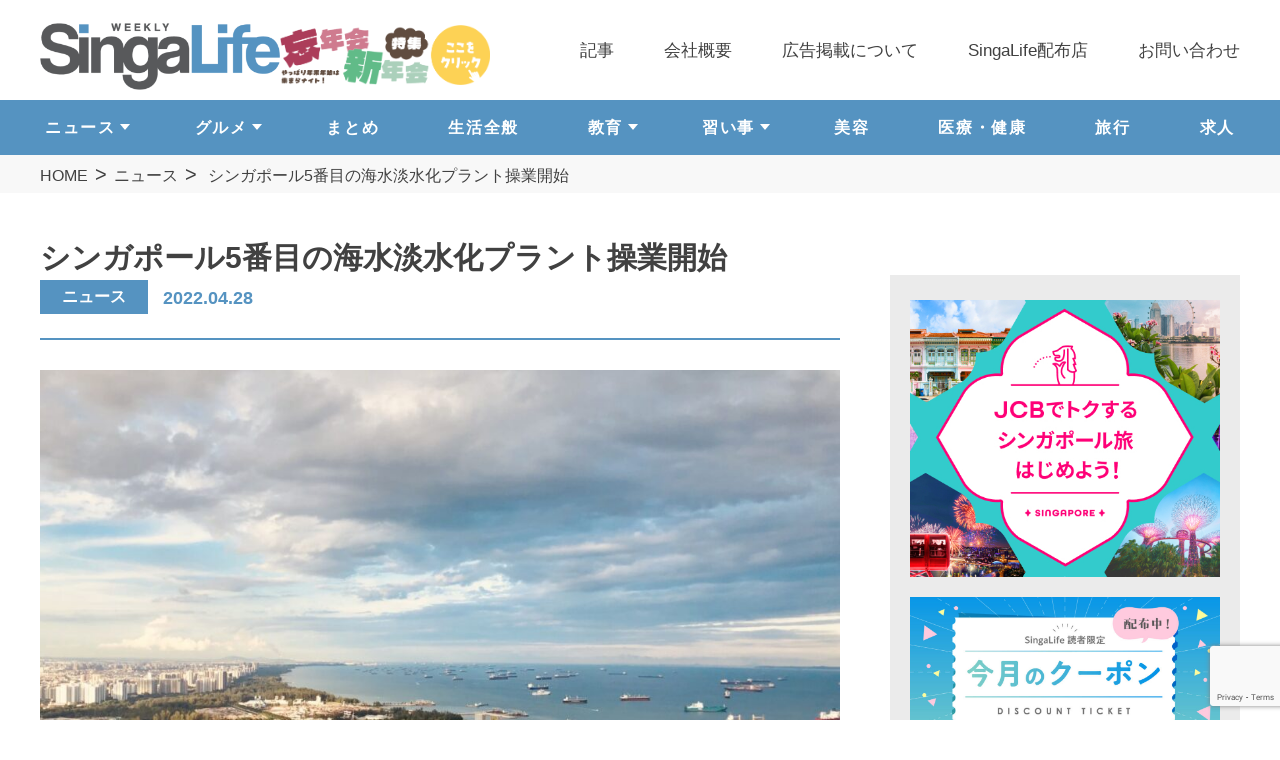

--- FILE ---
content_type: text/html; charset=UTF-8
request_url: https://singalife.com/category/57229/
body_size: 12476
content:
<!DOCTYPE html><html lang="ja"><head>  <script>(function(w,d,s,l,i){w[l]=w[l]||[];w[l].push({'gtm.start':
new Date().getTime(),event:'gtm.js'});var f=d.getElementsByTagName(s)[0],
j=d.createElement(s),dl=l!='dataLayer'?'&l='+l:'';j.async=true;j.src=
'https://www.googletagmanager.com/gtm.js?id='+i+dl;f.parentNode.insertBefore(j,f);
})(window,document,'script','dataLayer','GTM-KG4DJFC');</script> <meta charset="utf-8"><meta http-equiv="x-ua-compatible" content="ie=edge"><meta name="viewport" content="width=device-width"><meta name="description" content="シンガポール5番目の海水淡水化プラント操業開始 | SingaLife | 在シンガポール日本人向けのフリーマガジン。グルメ、習い事、ビジネス、教育など充実の内容満載のウェブサイト｜記事｜シンガポール最大発行数の週刊日本語フリーペーパー"><meta name="keywords" content="記事,シンガポール,ライフスタイル,在シンガポール日本人"><meta name="format-detection" content="telephone=no"><link media="all" href="https://singalife.com/cms/wp-content/cache/autoptimize/css/autoptimize_2b409953665137ee36d3f6b022927818.css" rel="stylesheet"><title>シンガポール5番目の海水淡水化プラント操業開始 | SingaLife | 在シンガポール日本人向けのフリーマガジン。グルメ、習い事、ビジネス、教育など充実の内容満載のウェブサイト</title><meta name="robots" content="max-image-preview:large" /><meta name="author" content="SingaLife編集部"/><meta name="google-site-verification" content="CMymCrMKrDD5_DMjRTBG9EZNqA-aRrcqN0EpS9eO8Cw" /><link rel="canonical" href="https://singalife.com/category/57229/" /><meta name="generator" content="All in One SEO (AIOSEO) 4.9.0" /><meta property="og:locale" content="ja_JP" /><meta property="og:site_name" content="SingaLife | 在シンガポール日本人向けのフリーマガジン。グルメ、習い事、ビジネス、教育など充実の内容満載のウェブサイト | シンガポール最大発行数の週刊日本語フリーペーパー" /><meta property="og:type" content="article" /><meta property="og:title" content="シンガポール5番目の海水淡水化プラント操業開始 | SingaLife | 在シンガポール日本人向けのフリーマガジン。グルメ、習い事、ビジネス、教育など充実の内容満載のウェブサイト" /><meta property="og:url" content="https://singalife.com/category/57229/" /><meta property="og:image" content="https://singalife.com/cms/wp-content/uploads/2022/04/photo-1577743401035-5cd175264d9f.jpeg" /><meta property="og:image:secure_url" content="https://singalife.com/cms/wp-content/uploads/2022/04/photo-1577743401035-5cd175264d9f.jpeg" /><meta property="og:image:width" content="1920" /><meta property="og:image:height" content="1437" /><meta property="article:published_time" content="2022-04-28T07:45:52+00:00" /><meta property="article:modified_time" content="2022-04-28T07:45:53+00:00" /><meta property="article:author" content="https://m.facebook.com/Singalife/" /><meta name="twitter:card" content="summary_large_image" /><meta name="twitter:title" content="シンガポール5番目の海水淡水化プラント操業開始 | SingaLife | 在シンガポール日本人向けのフリーマガジン。グルメ、習い事、ビジネス、教育など充実の内容満載のウェブサイト" /><meta name="twitter:creator" content="@SingaLife_jp" /><meta name="twitter:image" content="https://singalife.com/cms/wp-content/uploads/2022/04/photo-1577743401035-5cd175264d9f.jpeg" /> <script type="application/ld+json" class="aioseo-schema">{"@context":"https:\/\/schema.org","@graph":[{"@type":"Article","@id":"https:\/\/singalife.com\/category\/57229\/#article","name":"\u30b7\u30f3\u30ac\u30dd\u30fc\u30eb5\u756a\u76ee\u306e\u6d77\u6c34\u6de1\u6c34\u5316\u30d7\u30e9\u30f3\u30c8\u64cd\u696d\u958b\u59cb | SingaLife | \u5728\u30b7\u30f3\u30ac\u30dd\u30fc\u30eb\u65e5\u672c\u4eba\u5411\u3051\u306e\u30d5\u30ea\u30fc\u30de\u30ac\u30b8\u30f3\u3002\u30b0\u30eb\u30e1\u3001\u7fd2\u3044\u4e8b\u3001\u30d3\u30b8\u30cd\u30b9\u3001\u6559\u80b2\u306a\u3069\u5145\u5b9f\u306e\u5185\u5bb9\u6e80\u8f09\u306e\u30a6\u30a7\u30d6\u30b5\u30a4\u30c8","headline":"\u30b7\u30f3\u30ac\u30dd\u30fc\u30eb5\u756a\u76ee\u306e\u6d77\u6c34\u6de1\u6c34\u5316\u30d7\u30e9\u30f3\u30c8\u64cd\u696d\u958b\u59cb","author":{"@id":"https:\/\/singalife.com\/category\/author\/singalife_editor\/#author"},"publisher":{"@id":"https:\/\/singalife.com\/#organization"},"image":{"@type":"ImageObject","url":"https:\/\/singalife.com\/cms\/wp-content\/uploads\/2022\/04\/photo-1577743401035-5cd175264d9f.jpeg","width":1920,"height":1437},"datePublished":"2022-04-28T15:45:52+08:00","dateModified":"2022-04-28T15:45:53+08:00","inLanguage":"ja","mainEntityOfPage":{"@id":"https:\/\/singalife.com\/category\/57229\/#webpage"},"isPartOf":{"@id":"https:\/\/singalife.com\/category\/57229\/#webpage"},"articleSection":"\u30cb\u30e5\u30fc\u30b9"},{"@type":"BreadcrumbList","@id":"https:\/\/singalife.com\/category\/57229\/#breadcrumblist","itemListElement":[{"@type":"ListItem","@id":"https:\/\/singalife.com#listItem","position":1,"name":"\u30db\u30fc\u30e0","item":"https:\/\/singalife.com","nextItem":{"@type":"ListItem","@id":"https:\/\/singalife.com\/categories\/news\/#listItem","name":"\u30cb\u30e5\u30fc\u30b9"}},{"@type":"ListItem","@id":"https:\/\/singalife.com\/categories\/news\/#listItem","position":2,"name":"\u30cb\u30e5\u30fc\u30b9","item":"https:\/\/singalife.com\/categories\/news\/","nextItem":{"@type":"ListItem","@id":"https:\/\/singalife.com\/category\/57229\/#listItem","name":"\u30b7\u30f3\u30ac\u30dd\u30fc\u30eb5\u756a\u76ee\u306e\u6d77\u6c34\u6de1\u6c34\u5316\u30d7\u30e9\u30f3\u30c8\u64cd\u696d\u958b\u59cb"},"previousItem":{"@type":"ListItem","@id":"https:\/\/singalife.com#listItem","name":"\u30db\u30fc\u30e0"}},{"@type":"ListItem","@id":"https:\/\/singalife.com\/category\/57229\/#listItem","position":3,"name":"\u30b7\u30f3\u30ac\u30dd\u30fc\u30eb5\u756a\u76ee\u306e\u6d77\u6c34\u6de1\u6c34\u5316\u30d7\u30e9\u30f3\u30c8\u64cd\u696d\u958b\u59cb","previousItem":{"@type":"ListItem","@id":"https:\/\/singalife.com\/categories\/news\/#listItem","name":"\u30cb\u30e5\u30fc\u30b9"}}]},{"@type":"Organization","@id":"https:\/\/singalife.com\/#organization","name":"SingaLife | \u5728\u30b7\u30f3\u30ac\u30dd\u30fc\u30eb\u65e5\u672c\u4eba\u5411\u3051\u306e\u30d5\u30ea\u30fc\u30de\u30ac\u30b8\u30f3\u3002\u30b0\u30eb\u30e1\u3001\u7fd2\u3044\u4e8b\u3001\u30d3\u30b8\u30cd\u30b9\u3001\u6559\u80b2\u306a\u3069\u5145\u5b9f\u306e\u5185\u5bb9\u6e80\u8f09\u306e\u30a6\u30a7\u30d6\u30b5\u30a4\u30c8","description":"\u30b7\u30f3\u30ac\u30dd\u30fc\u30eb\u6700\u5927\u767a\u884c\u6570\u306e\u9031\u520a\u65e5\u672c\u8a9e\u30d5\u30ea\u30fc\u30da\u30fc\u30d1\u30fc","url":"https:\/\/singalife.com\/"},{"@type":"Person","@id":"https:\/\/singalife.com\/category\/author\/singalife_editor\/#author","url":"https:\/\/singalife.com\/category\/author\/singalife_editor\/","name":"SingaLife\u7de8\u96c6\u90e8","image":{"@type":"ImageObject","@id":"https:\/\/singalife.com\/category\/57229\/#authorImage","url":"https:\/\/secure.gravatar.com\/avatar\/f3d22751c3fd7a0978e0ccac82b2b69803e825a3aa388c88450abe9fd0bc63ac?s=96&d=mm&r=g","width":96,"height":96,"caption":"SingaLife\u7de8\u96c6\u90e8"},"sameAs":["https:\/\/m.facebook.com\/Singalife\/","https:\/\/twitter.com\/SingaLife_jp"]},{"@type":"WebPage","@id":"https:\/\/singalife.com\/category\/57229\/#webpage","url":"https:\/\/singalife.com\/category\/57229\/","name":"\u30b7\u30f3\u30ac\u30dd\u30fc\u30eb5\u756a\u76ee\u306e\u6d77\u6c34\u6de1\u6c34\u5316\u30d7\u30e9\u30f3\u30c8\u64cd\u696d\u958b\u59cb | SingaLife | \u5728\u30b7\u30f3\u30ac\u30dd\u30fc\u30eb\u65e5\u672c\u4eba\u5411\u3051\u306e\u30d5\u30ea\u30fc\u30de\u30ac\u30b8\u30f3\u3002\u30b0\u30eb\u30e1\u3001\u7fd2\u3044\u4e8b\u3001\u30d3\u30b8\u30cd\u30b9\u3001\u6559\u80b2\u306a\u3069\u5145\u5b9f\u306e\u5185\u5bb9\u6e80\u8f09\u306e\u30a6\u30a7\u30d6\u30b5\u30a4\u30c8","inLanguage":"ja","isPartOf":{"@id":"https:\/\/singalife.com\/#website"},"breadcrumb":{"@id":"https:\/\/singalife.com\/category\/57229\/#breadcrumblist"},"author":{"@id":"https:\/\/singalife.com\/category\/author\/singalife_editor\/#author"},"creator":{"@id":"https:\/\/singalife.com\/category\/author\/singalife_editor\/#author"},"image":{"@type":"ImageObject","url":"https:\/\/singalife.com\/cms\/wp-content\/uploads\/2022\/04\/photo-1577743401035-5cd175264d9f.jpeg","@id":"https:\/\/singalife.com\/category\/57229\/#mainImage","width":1920,"height":1437},"primaryImageOfPage":{"@id":"https:\/\/singalife.com\/category\/57229\/#mainImage"},"datePublished":"2022-04-28T15:45:52+08:00","dateModified":"2022-04-28T15:45:53+08:00"},{"@type":"WebSite","@id":"https:\/\/singalife.com\/#website","url":"https:\/\/singalife.com\/","name":"SingaLife | \u5728\u30b7\u30f3\u30ac\u30dd\u30fc\u30eb\u65e5\u672c\u4eba\u5411\u3051\u306e\u30d5\u30ea\u30fc\u30de\u30ac\u30b8\u30f3\u3002\u30b0\u30eb\u30e1\u3001\u7fd2\u3044\u4e8b\u3001\u30d3\u30b8\u30cd\u30b9\u3001\u6559\u80b2\u306a\u3069\u5145\u5b9f\u306e\u5185\u5bb9\u6e80\u8f09\u306e\u30a6\u30a7\u30d6\u30b5\u30a4\u30c8","description":"\u30b7\u30f3\u30ac\u30dd\u30fc\u30eb\u6700\u5927\u767a\u884c\u6570\u306e\u9031\u520a\u65e5\u672c\u8a9e\u30d5\u30ea\u30fc\u30da\u30fc\u30d1\u30fc","inLanguage":"ja","publisher":{"@id":"https:\/\/singalife.com\/#organization"}}]}</script>  <script type="text/javascript" src="https://singalife.com/cms/wp-includes/js/jquery/jquery.min.js?ver=3.7.1" id="jquery-core-js"></script> <script type="text/javascript" src="https://s7.addthis.com/js/300/addthis_widget.js?ver=6.8.3#pubid=wp-28b281067422d4e6eddf96e79b51c3d7" id="addthis_widget-js"></script> <script data-cfasync="false" type="text/javascript">if (window.addthis_product === undefined) { window.addthis_product = "wpp"; } if (window.wp_product_version === undefined) { window.wp_product_version = "wpp-6.2.7"; } if (window.addthis_share === undefined) { window.addthis_share = {}; } if (window.addthis_config === undefined) { window.addthis_config = {"data_track_clickback":true,"ignore_server_config":true,"ui_atversion":300}; } if (window.addthis_layers === undefined) { window.addthis_layers = {}; } if (window.addthis_layers_tools === undefined) { window.addthis_layers_tools = [{"responsiveshare":{"numPreferredServices":3,"counts":"none","size":"16px","style":"responsive","shareCountThreshold":0,"services":"facebook,twitter,lineme","elements":".addthis_inline_share_toolbox_hlmq","id":"responsiveshare"}}]; } else { window.addthis_layers_tools.push({"responsiveshare":{"numPreferredServices":3,"counts":"none","size":"16px","style":"responsive","shareCountThreshold":0,"services":"facebook,twitter,lineme","elements":".addthis_inline_share_toolbox_hlmq","id":"responsiveshare"}});  } if (window.addthis_plugin_info === undefined) { window.addthis_plugin_info = {"info_status":"enabled","cms_name":"WordPress","plugin_name":"Share Buttons by AddThis","plugin_version":"6.2.7","plugin_mode":"WordPress","anonymous_profile_id":"wp-28b281067422d4e6eddf96e79b51c3d7","page_info":{"template":"posts","post_type":""},"sharing_enabled_on_post_via_metabox":false}; } 
                    (function() {
                      var first_load_interval_id = setInterval(function () {
                        if (typeof window.addthis !== 'undefined') {
                          window.clearInterval(first_load_interval_id);
                          if (typeof window.addthis_layers !== 'undefined' && Object.getOwnPropertyNames(window.addthis_layers).length > 0) {
                            window.addthis.layers(window.addthis_layers);
                          }
                          if (Array.isArray(window.addthis_layers_tools)) {
                            for (i = 0; i < window.addthis_layers_tools.length; i++) {
                              window.addthis.layers(window.addthis_layers_tools[i]);
                            }
                          }
                        }
                     },1000)
                    }());</script><link rel="icon" href="https://singalife.com/cms/wp-content/uploads/2025/07/cropped-S-1-32x32.jpg" sizes="32x32" /><link rel="icon" href="https://singalife.com/cms/wp-content/uploads/2025/07/cropped-S-1-192x192.jpg" sizes="192x192" /><link rel="apple-touch-icon" href="https://singalife.com/cms/wp-content/uploads/2025/07/cropped-S-1-180x180.jpg" /><meta name="msapplication-TileImage" content="https://singalife.com/cms/wp-content/uploads/2025/07/cropped-S-1-270x270.jpg" /></head><body id="blog" class="single"> <noscript><iframe src="https://www.googletagmanager.com/ns.html?id=GTM-KG4DJFC"
height="0" width="0" style="display:none;visibility:hidden"></iframe></noscript><div id="fb-root"></div> <script async defer crossorigin="anonymous" src="https://connect.facebook.net/ja_JP/sdk.js#xfbml=1&version=v10.0&appId=202772610357390&autoLogAppEvents=1" nonce="FSws2oNr"></script> <div class="js-media-query u-media-query"></div><div class="l-wrapper"><header class="js-header l-header" role="banner" itemscope itemtype="http://schema.org/WPHeader"><div class="l-header__inner"><div class="hd-info js-header-info"><p class="hd-info__logo"><a href="https://singalife.com/" class="hd-info__logo-link u-alpha"><img width="812" height="228" src="https://singalife.com/cms/wp-content/themes/singalife/img/common/img_logo01.png" alt="weekly Singalife"></a></p><p class="hd-info__link u-alpha"><a href="https://singalife.com/category/129695/" id="LogoSide_btn"><img src="https://singalife.com/cms/wp-content/themes/singalife/img/common/bnr_251120.png" alt="バナー：忘年会新年会特集" width="210" height="60"></a></p></div><div class="nav-btn u-view-sp js-nav-btn"> <span class="nav-btn__line"></span> <span class="nav-btn__line"></span> <span class="nav-btn__line"></span></div><nav class="js-nav-content l-nav" role="navigation" itemscope itemtype="http://www.schema.org/SiteNavigationElement"><div class="nav-logo u-view-sp"><a href="https://singalife.com/"><img width="812" height="228" src="https://singalife.com/cms/wp-content/themes/singalife/img/common/img_logo01.png" alt="weekly Singalife"></a></div><ul class="nav-cat"><li class="nav-cat__item has-child" itemprop="name"> <a class="u-view-sp nav-cat__link cat-shop" itemprop="URL" href="https://singalife.com/categories/news/">ニュース</a> <span class="u-view-pc js-toggle-trigger01 nav-cat__link">ニュース</span><div class="js-toggle-content01 nav-cat__child-wrap u-view-pc"><ul class="nav-cat__child"><li class="nav-cat__child-item"><a href="https://singalife.com/categories/news/">ALL</a></li><li class="nav-cat__child-item"><a href="https://singalife.com/categories/coronavirus">新型コロナウイルス</a></li></ul></div></li><li class="nav-cat__item has-child" itemprop="name"> <a class="u-view-sp nav-cat__link cat-shop" itemprop="URL" href="https://singalife.com/categories/gourmet/">グルメ</a> <span class="u-view-pc js-toggle-trigger02 nav-cat__link">グルメ</span><div class="js-toggle-content02 nav-cat__child-wrap u-view-pc"><ul class="nav-cat__child"><li class="nav-cat__child-item"><a href="https://singalife.com/categories/gourmet/">ALL</a></li><li class="nav-cat__child-item"><a href="https://singalife.com/categories/%e9%9f%93%e5%9b%bd%e6%96%99%e7%90%86">韓国料理</a></li><li class="nav-cat__child-item"><a href="https://singalife.com/categories/%e6%b4%8b%e9%a3%9f">洋食</a></li><li class="nav-cat__child-item"><a href="https://singalife.com/categories/chinese-cuisine">中華</a></li><li class="nav-cat__child-item"><a href="https://singalife.com/categories/italian">イタリアン</a></li><li class="nav-cat__child-item"><a href="https://singalife.com/categories/french">フレンチ</a></li><li class="nav-cat__child-item"><a href="https://singalife.com/categories/localfood">ローカル</a></li><li class="nav-cat__child-item"><a href="https://singalife.com/categories/cafe">カフェ</a></li><li class="nav-cat__child-item"><a href="https://singalife.com/categories/sweets">スイーツ</a></li><li class="nav-cat__child-item"><a href="https://singalife.com/categories/sushi">寿司</a></li><li class="nav-cat__child-item"><a href="https://singalife.com/categories/grourmet-other">その他</a></li><li class="nav-cat__child-item"><a href="https://singalife.com/categories/japanese-cuisine">和食</a></li><li class="nav-cat__child-item"><a href="https://singalife.com/categories/yakiniku">焼肉</a></li><li class="nav-cat__child-item"><a href="https://singalife.com/categories/izakaya">居酒屋</a></li><li class="nav-cat__child-item"><a href="https://singalife.com/categories/ramen">ラーメン</a></li></ul></div></li><li class="nav-cat__item" itemprop="name"><a class="nav-cat__link cat-summary" itemprop="URL" href="https://singalife.com/categories/summary/">まとめ</a></li><li class="nav-cat__item" itemprop="name"><a class="nav-cat__link cat-life" itemprop="URL" href="https://singalife.com/categories/life/">生活全般</a></li><li class="nav-cat__item has-child" itemprop="name"> <a class="u-view-sp nav-cat__link cat-shop" itemprop="URL" href="https://singalife.com/categories/education/">教育</a> <span class="u-view-pc js-toggle-trigger03 nav-cat__link">教育</span><div class="js-toggle-content03 nav-cat__child-wrap u-view-pc"><ul class="nav-cat__child is-block"><li class="nav-cat__child-item"><a href="https://singalife.com/categories/education/">ALL</a></li><li class="nav-cat__child-item"><a href="https://singalife.com/categories/kaigai-kosodate">海外子育て</a></li><li class="nav-cat__child-item"><a href="https://singalife.com/categories/cramschool">学習塾</a></li><li class="nav-cat__child-item"><a href="https://singalife.com/categories/kindergarten">幼稚園・プレスクール</a></li><li class="nav-cat__child-item"><a href="https://singalife.com/categories/international-school">インターナショナルスクール</a></li><li class="nav-cat__child-item"><a href="https://singalife.com/categories/educational-info">教育情報全般</a></li></ul></div></li><li class="nav-cat__item has-child" itemprop="name"> <a class="u-view-sp nav-cat__link cat-shop" itemprop="URL" href="https://singalife.com/categories/lesson/">習い事</a> <span class="u-view-pc js-toggle-trigger04 nav-cat__link">習い事</span><div class="js-toggle-content04 nav-cat__child-wrap u-view-pc"><ul class="nav-cat__child is-block"><li class="nav-cat__child-item"><a href="https://singalife.com/categories/lesson/">ALL</a></li><li class="nav-cat__child-item"><a href="https://singalife.com/categories/adult">大人の習い事</a></li><li class="nav-cat__child-item"><a href="https://singalife.com/categories/children">子どもの習い事</a></li></ul></div></li><li class="nav-cat__item" itemprop="name"><a class="nav-cat__link cat-beauty" itemprop="URL" href="https://singalife.com/categories/beauty/">美容</a></li><li class="nav-cat__item" itemprop="name"><a class="nav-cat__link cat-health" itemprop="URL" href="https://singalife.com/categories/health">医療・健康</a></li><li class="nav-cat__item" itemprop="name"><a class="nav-cat__link cat-travel" itemprop="URL" href="https://singalife.com/categories/travel/">旅行</a></li><li class="nav-cat__item" itemprop="name"><a class="nav-cat__link cat-recruit" itemprop="URL" href="https://singalife.com/categories/job">求人</a></li></ul><div class="nav-search u-view-sp"><form class="c-searchform01" action="https://singalife.com/" method="get" > <input name="s" type="text" placeholder="記事検索"/> <button type="submit" class="c-searchform01__btn"></button></form></div><ul class="nav-list"><li class="nav-list__item" itemprop="name"><a class="nav-list__link" itemprop="URL" href="https://singalife.com/blog/">記事</a></li><li class="nav-list__item" itemprop="name"><a class="nav-list__link" itemprop="URL" href="https://singalife.com/company/">会社概要</a></li><li class="nav-list__item" itemprop="name"><a class="nav-list__link" itemprop="URL" href="https://singalife.com/advertisement/">広告掲載について</a></li><li class="nav-list__item" itemprop="name"><a class="nav-list__link" itemprop="URL" href="https://singalife.com/location/">SingaLife配布店</a></li><li class="nav-list__item" itemprop="name"><a class="nav-list__link" itemprop="URL" href="https://singalife.com/contact-2/">お問い合わせ</a></li></ul></nav><ul class="js-header-info sp-subnv u-view-sp"><li class="sp-subnv__item"><a class="sp-subnv__link" itemprop="URL" href="https://singalife.com/categories/life/">生活全般</a></li><li class="sp-subnv__item"><a class="sp-subnv__link" itemprop="URL" href="https://singalife.com/categories/summary/">まとめ</a></li><li class="sp-subnv__item"><a class="sp-subnv__link" itemprop="URL" href="https://singalife.com/categories/gourmet/">グルメ</a></li><li class="sp-subnv__item"><a class="sp-subnv__link" itemprop="URL" href="https://singalife.com/categories/education/">教育</a></li><li class="sp-subnv__item"><a class="sp-subnv__link" itemprop="URL" href="https://singalife.com/categories/lesson/">習い事</a></li></ul></div></header><div class="js-nav-overlay nav-overlay"></div><div class="l-breadcrumb"><ol class="breadcrumb-list u-inner"><li class="breadcrumb-list__item"><a href="https://singalife.com">HOME</a></li><li class="breadcrumb-list__item"><a href="https://singalife.com/categories/news/">ニュース</a></li><li class="breadcrumb-list__item"> シンガポール5番目の海水淡水化プラント操業開始</li></ol></div>  <script type="application/ld+json">{
	"@context": "http://schema.org",
	"@type": "BreadcrumbList",
	"itemListElement": [
		{
			"@type": "ListItem",
			"position": 1,
			"item": {
				"@id": "https://singalife.com",
				"name": "HOME"
			}
		},
				{
			"@type": "ListItem",
			"position": 2,
			"item": {
				"@id": "https://singalife.com/blog/",
				"name": "記事一覧"
			}
		},
		{
			"@type": "ListItem",
			"position": 3,
			"item": {
				"@id": "https://singalife.com/category/57229/",
				"name": "シンガポール5番目の海水淡水化プラント操業開始"
			}
		}
			]
}</script> <div class="js-container l-container col2"><div class="l-contents"><main role="main"><article class="c-single01"><div class="u-inner"><header class="c-single01__head"><h1> シンガポール5番目の海水淡水化プラント操業開始<div class="c-single01__head-info"><div class="c-single01__head-meta"><ul class="c-single01-cat"><li class="c-single01-cat__item"> <a href="https://singalife.com/categories/news">ニュース</a></li></ul> <time class="c-single01-date" datetime="2022-04-28">2022.04.28 </time></div><div class="c-single01__sns u-view-pc"><div class="addthis_inline_share_toolbox_hlmq addthis_tool"></div></div></div></header><div class="c-single01__thum"> <img width="1024" height="766" src="https://singalife.com/cms/wp-content/uploads/2022/04/photo-1577743401035-5cd175264d9f-1024x766.jpeg" class="attachment-large size-large wp-post-image" alt="" decoding="async" fetchpriority="high" /></div><div class="c-single01__sns u-view-sp"><div class="addthis_inline_share_toolbox_hlmq addthis_tool"></div></div><div class="c-single01__content"><div class="at-above-post addthis_tool" data-url="https://singalife.com/category/57229/"></div><p>シンガポール南西部にある人工島・ジュロン島に建設された当地5番目の海水淡水化プラントが17日に生産を開始し、国土周辺の海水を利用するシンガポールの水資源持続可能性が向上する見通しだ。<br><br>国内の水資源を管理する公益事業庁（PUB）は、新プラントは最新かつ実証済みの淡水化技術を備えており、1日にオリンピックサイズ・プール55面に相当する3000万ガロン（1憶3700万リットル）を生産でき、国内の1日あたりの水需要の最大7％を満たせるとしている。<br><br>さらに、高度にオートメーション化されているため、その他4ヵ所の淡水化プラントとは違い作業員2～3名で操作可能だという。<br><br>海水を飲用水に変える淡水プラントは、原水の輸入、貯水と廃水の再生（ニューウォーター）に次ぐ、当地4つ目の水源。<br><br>ジュロン島の新プラントは2020年の操業開始を予定していたが、新型コロナ感染拡大により発生した労働力不足のため、開業が約2年遅れた。<br><br><br><br></p><div class="at-below-post addthis_tool" data-url="https://singalife.com/category/57229/"></div></div><div class="c-single01__sns u-view-pc"><div class="addthis_inline_share_toolbox_hlmq addthis_tool"></div></div><div id="bnr-feature" class="bnr-section"> <a href="/life_guide/"><img src="/cms/wp-content/themes/singalife/img/home/bnr_guide250120.jpg" alt=""></a></div><div class="c-single01__writer"><div class="c-single01__writer-ico"><img alt='' src='https://secure.gravatar.com/avatar/f3d22751c3fd7a0978e0ccac82b2b69803e825a3aa388c88450abe9fd0bc63ac?s=240&#038;d=mm&#038;r=g' srcset='https://secure.gravatar.com/avatar/f3d22751c3fd7a0978e0ccac82b2b69803e825a3aa388c88450abe9fd0bc63ac?s=480&#038;d=mm&#038;r=g 2x' class='avatar avatar-240 photo' height='240' width='240' decoding='async'/></div><div class="c-single01__writer-area"><p class="c-single01__writer-sub">この記事を書いた人</p><p class="c-single01__writer-name">SingaLife編集部</p><p class="c-single01__writer-txt">シンガポール在住の日本人をはじめ、シンガポールに興味がある日本在住の方々に向けて、シンガポールのニュースやビジネス情報をはじめとする現地の最新情報をお届けします！</p></div></div><div class="c-single01__pager c-pager02"><ul class="c-pager02-pager"><li class="previous"><a href="https://singalife.com/category/56922/" rel="next">前の記事へ</a></li><li class="next"><a href="https://singalife.com/category/57084/" rel="prev">次の記事へ</a></li></ul><p class="c-pager02-back"><a href="https://singalife.com/blog/">一覧に戻る</a></p></div></div></article><div id="relate" class="c-archive04 single-relate"><div class="u-inner c-archive04__inner"><h2 class="c-archive04__head">関連記事</h2><div class="c-archive04__list-wrap"><ul class="c-archive04__list"><li class="c-archive04__post"> <a href="https://singalife.com/category/108093/"><div class="c-archive04__post-img"> <img width="770" height="372" src="https://singalife.com/cms/wp-content/uploads/2024/11/ae5c7688b147f78447c27c341da4725b-770x372.jpg" class="attachment-w770h372 size-w770h372 wp-post-image" alt="" decoding="async" /><p class="c-archive04__post-cat">ニュース</p></div><div class="c-archive04__post-area"><p class="c-archive04__post-time">2024.11.16</p><p class="c-archive04__post-tit"> シンガポール、世界でも前例のない法律導入で<br>自覚ない詐欺被害者の送金を強制的に停止へ</p></div> </a></li><li class="c-archive04__post"> <a href="https://singalife.com/category/14836/"><div class="c-archive04__post-img"> <img width="558" height="372" src="https://singalife.com/cms/wp-content/uploads/2020/07/2793757_m.jpg" class="attachment-w770h372 size-w770h372 wp-post-image" alt="" decoding="async" /><p class="c-archive04__post-cat">ニュース</p></div><div class="c-archive04__post-area"><p class="c-archive04__post-time">2020.07.24</p><p class="c-archive04__post-tit"> ＜GSS開催中止を撤回＞恒例のグレートシンガポールセール（GSS）が今年はオンラインに！</p></div> </a></li><li class="c-archive04__post"> <a href="https://singalife.com/category/110198/"><div class="c-archive04__post-img"> <img width="770" height="372" src="https://singalife.com/cms/wp-content/uploads/2024/12/80ea64155fd2142dc252e2e7813e054f-770x372.jpg" class="attachment-w770h372 size-w770h372 wp-post-image" alt="" decoding="async" /><p class="c-archive04__post-cat">ニュース</p></div><div class="c-archive04__post-area"><p class="c-archive04__post-time">2024.12.21</p><p class="c-archive04__post-tit"> 2024年にシンガポールで最も検索されたトピックは？<br>Google検索ランキングが発表</p></div> </a></li><li class="c-archive04__post"> <a href="https://singalife.com/category/74906/"><div class="c-archive04__post-img"> <img width="770" height="372" src="https://singalife.com/cms/wp-content/uploads/2023/02/245cb61e670306744ad91e9da9a0baeb-770x372.jpg" class="attachment-w770h372 size-w770h372 wp-post-image" alt="" decoding="async" /><p class="c-archive04__post-cat">ニュース</p></div><div class="c-archive04__post-area"><p class="c-archive04__post-time">2023.03.01</p><p class="c-archive04__post-tit"> 配車サービス大手グラブ、新サービス『クワイエットライド』 静かな乗車を提供</p></div> </a></li><li class="c-archive04__post"> <a href="https://singalife.com/category/22988/"><div class="c-archive04__post-img"> <img width="558" height="372" src="https://singalife.com/cms/wp-content/uploads/2021/01/4293211_m.jpg" class="attachment-w770h372 size-w770h372 wp-post-image" alt="" decoding="async" /><p class="c-archive04__post-cat">ニュース</p></div><div class="c-archive04__post-area"><p class="c-archive04__post-time">2021.01.13</p><p class="c-archive04__post-tit"> 契約打ち切られたインドネシア人メイド。チャンギ空港で窃盗で指名手配されていたことが発覚</p></div> </a></li><li class="c-archive04__post"> <a href="https://singalife.com/category/113515/"><div class="c-archive04__post-img"> <img width="770" height="372" src="https://singalife.com/cms/wp-content/uploads/2025/02/d9f78923affc40a5048dd3e22c291c4d-770x372.jpg" class="attachment-w770h372 size-w770h372 wp-post-image" alt="" decoding="async" /><p class="c-archive04__post-cat">ニュース</p></div><div class="c-archive04__post-area"><p class="c-archive04__post-time">2025.02.21</p><p class="c-archive04__post-tit"> シンガポール人、人間関係において多様な人種を受け入れやすい傾向：研究結果</p></div> </a></li></ul></div></div></div><div id="newposts" class="c-archive04 single-relate"><div class="u-inner c-archive04__inner"><h2 class="c-archive04__head">新着記事</h2><div class="c-archive04__list-wrap"><ul class="c-archive04__list"><li class="c-archive04__post"> <a href="https://singalife.com/category/130764/"><div class="c-archive04__post-img"> <img width="770" height="372" src="https://singalife.com/cms/wp-content/uploads/2025/11/708a818dddab00046814eebf9c924d80-770x372.jpg" class="attachment-w770h372 size-w770h372 wp-post-image" alt="" decoding="async" /><p class="c-archive04__post-cat">ニュース</p></div><div class="c-archive04__post-area"><p class="c-archive04__post-time">2025.11.22</p><p class="c-archive04__post-tit"> シンガポール発航空券に2026年10月から「グリーン燃料課徴金」導入</p></div> </a></li><li class="c-archive04__post"> <a href="https://singalife.com/category/130247/"><div class="c-archive04__post-img"> <img width="770" height="372" src="https://singalife.com/cms/wp-content/uploads/2025/11/7d98e6a5528822673a4dffafa6994e4f-770x372.jpg" class="attachment-w770h372 size-w770h372 wp-post-image" alt="" decoding="async" /><p class="c-archive04__post-cat">生活全般</p></div><div class="c-archive04__post-area"><p class="c-archive04__post-time">2025.11.22</p><p class="c-archive04__post-tit"> 「ラクサ」だけじゃない！シンガポールで食べられるおすすめローカル麺料理21選</p></div> </a></li><li class="c-archive04__post"> <a href="https://singalife.com/category/130761/"><div class="c-archive04__post-img"> <img width="770" height="372" src="https://singalife.com/cms/wp-content/uploads/2025/11/b71ac949e56947976db54b62488b897e-770x372.jpg" class="attachment-w770h372 size-w770h372 wp-post-image" alt="" decoding="async" /><p class="c-archive04__post-cat">ニュース</p></div><div class="c-archive04__post-area"><p class="c-archive04__post-time">2025.11.21</p><p class="c-archive04__post-tit"> シンガポールで探究心を育む　自然と科学を体感できる5つの学び場</p></div> </a></li><li class="c-archive04__post"> <a href="https://singalife.com/category/129695/"><div class="c-archive04__post-img"> <img width="770" height="372" src="https://singalife.com/cms/wp-content/uploads/2025/11/cad08d5495fccfcc2a175363c50855ba-770x372.jpg" class="attachment-w770h372 size-w770h372 wp-post-image" alt="" decoding="async" /><p class="c-archive04__post-cat">まとめ</p></div><div class="c-archive04__post-area"><p class="c-archive04__post-time">2025.11.20</p><p class="c-archive04__post-tit"> やっぱり年末年始は集まらナイト！　2025年忘年会新年会特集</p></div> </a></li><li class="c-archive04__post"> <a href="https://singalife.com/category/130629/"><div class="c-archive04__post-img"> <img width="770" height="372" src="https://singalife.com/cms/wp-content/uploads/2025/11/58f9e4db1bb5b469809081cc93ce60ef-770x372.jpg" class="attachment-w770h372 size-w770h372 wp-post-image" alt="" decoding="async" /><p class="c-archive04__post-cat">グルメ</p></div><div class="c-archive04__post-area"><p class="c-archive04__post-time">2025.11.20</p><p class="c-archive04__post-tit"> SingaLifeおすすめ！クリスマスケーキ2025！今年もすてきなクリスマスケーキばかり！（随時更新）</p></div> </a></li><li class="c-archive04__post"> <a href="https://singalife.com/category/130096/"><div class="c-archive04__post-img"> <img width="770" height="372" src="https://singalife.com/cms/wp-content/uploads/2025/11/TCM_770_372-770x372.jpg" class="attachment-w770h372 size-w770h372 wp-post-image" alt="" decoding="async" /><p class="c-archive04__post-cat">医療・健康</p></div><div class="c-archive04__post-area"><p class="c-archive04__post-time">2025.11.19</p><p class="c-archive04__post-tit"> Chong Hoe Healthcare  TCM｜中医学で整える肩こり・腰痛、さらには美容効果も！</p></div> </a></li></ul></div></div></div><div class="bnr-section-ct"><ul><li class="box-a"><a href="https://kikokusei-mikata.com/" target="_blank"><img src="https://singalife.com/cms/wp-content/themes/singalife/img/common/bnr_mikata.jpg" alt="帰国生のミカタ"></a></li><li><a href="https://singalife-biz.com/" target="_blank"><img src="https://singalife.com/cms/wp-content/themes/singalife/img/common/bnr_biz.jpg" alt="SingalifeBiz"></a></li></ul></div></main></div><aside class="l-sidebar" role="complementary" itemscope itemtype="http://schema.org/WPSideBar"><div class="sd-section"><p class="sd-bnr"><a href="https://tabilover.jcb.jp/news_campaign/Singapore_YOKOSOJCB?tk_id=tabi_oten_YokosoBanner" target="_blank" class="u-alpha" onclick="ga('send','event','japan_finest-click','click','banner',1);"> <img onload="ga('send','event','japan_finest-view','view','banner',1);" src="https://singalife.com/cms/wp-content/uploads/2025/09/40a61532f32c5717644d2d1d9eee238c.jpg" alt=""> </a></p><p class="sd-bnr"><a href="https://singalife.com/category/53423/" class="u-alpha"> <img src="https://singalife.com/cms/wp-content/themes/singalife/img/common/bnr_coupon.jpg" alt="SingaTV"> </a></p><div class="sd-search u-view-pc"><form class="c-searchform01" action="https://singalife.com/" method="get" > <input name="s" type="text" placeholder="記事検索"/> <button type="submit" class="c-searchform01__btn"></button></form></div><div class="sd-magazine"><p class="sd-magazine__tit"><a href="https://drive.google.com/file/d/1nx0qw-BhnH_Yr1IiibKPwvtcRd_TY7lC/view?usp=drivesdk"> 週刊SingaLife最新号<span class="sd-magazine__txt">2025年11月13&amp;20日号</span> </a></p><div class="sd-magazine__content"><div class="sd-magazine__img"><a href="https://drive.google.com/file/d/1nx0qw-BhnH_Yr1IiibKPwvtcRd_TY7lC/view?usp=drivesdk"> <img src="https://singalife.com/cms/wp-content/uploads/2025/11/01a6378c5ffec2fc5aa560f16f2209a1.jpg" alt="Singalife"></a></div><div class="sd-magazine__btn-area"><p class="sd-magazine__btn"><a href="https://lin.ee/kKqBm4S" target="_blank" rel="noopener noreferrer" class="u-alpha"> <img class="u-view-sp" src="https://singalife.com/cms/wp-content/uploads/2025/07/gourmet-guide2025.jpg" alt=""> <img class="u-view-pc" src="https://singalife.com/cms/wp-content/uploads/2025/07/gourmet-guide2025.jpg" alt=""> </a></p></div></div></div><div class="sd-adv-btn"> <a href="https://singalife.com/advertisement/" class="u-alpha"> <img class="u-view-sp" src="https://singalife.com/cms/wp-content/themes/singalife/img/common/bnr_aboutad01-sp.png" alt="広告掲載について"> <img class="u-view-pc" src="https://singalife.com/cms/wp-content/themes/singalife/img/common/bnr_aboutad01-pc.png" alt="広告掲載について"> </a></div><div class="sd-bnr-list"> <a href="https://drive.google.com/file/d/1m0CX-zemkI7y-dQ_UC4yV09WdxseH96B/view?usp=sharing"><img src="https://singalife.com/cms/wp-content/uploads/2025/01/43a2428118d251fb851724addd1bfc5c.jpg" alt=""/></a> <a href="https://www.tokioproperty.com.sg/"><img src="https://singalife.com/cms/wp-content/uploads/2025/09/649d06f3f9d6a145319e3cd473a1f2ac-e1756737615816.png" alt=""/></a> <a href="http://www.waseda-shibuya.edu.sg/"><img src="https://singalife.com/cms/wp-content/uploads/2025/04/25ed0893577f7616a547fe0ddba99c43.jpg" alt=""/></a> <a href="https://www.panpacific.com/ja/serviced-suites/pp-ss-orchard/offers.html"><img src="https://singalife.com/cms/wp-content/uploads/2025/02/SingaLife-Web-Banner-2.jpg" alt=""/></a> <a href="https://kikokusei-mikata.com/news/education-guidebook-2025autumn/"><img src="https://singalife.com/cms/wp-content/uploads/2025/10/00e37388d670b00c63c080ee4e0ed05d.jpg" alt=""/></a></div><div class="sd-search u-view-pc"><form class="c-searchform01" action="https://singalife.com/" method="get" > <input name="s" type="text" placeholder="記事検索"/> <button type="submit" class="c-searchform01__btn"></button></form></div><div class="sd-pickup c-archive02 u-view-pc"><h3 class="c-head02">編集部オススメ記事<span class="c-head02-en">PICKUP</span></h3><ul class="c-archive02__list"><li class="c-archive02__post"> <a href="https://singalife.com/category/130247/"><div class="c-archive02__post-img"> <img src="https://singalife.com/cms/wp-content/uploads/2025/11/7d98e6a5528822673a4dffafa6994e4f-770x372.jpg" alt="「ラクサ」だけじゃない！シンガポールで食べられるおすすめローカル麺料理21選" width="770" height="372"><p class="c-archive02__post-cat">生活全般</p></div><p class="c-archive02__post-tit u-view-sp"> 「ラクサ」だけじゃない！シンガポールで食べられるおすすめローカル麺料理21選</p><p class="c-archive02__post-tit u-view-pc"> 「ラクサ」だけじゃない！シンガポールで食べられるおすすめローカル…</p> </a></li><li class="c-archive02__post"> <a href="https://singalife.com/category/129695/"><div class="c-archive02__post-img"> <img src="https://singalife.com/cms/wp-content/uploads/2025/11/cad08d5495fccfcc2a175363c50855ba-770x372.jpg" alt="やっぱり年末年始は集まらナイト！　2025年忘年会新年会特集" width="770" height="372"><p class="c-archive02__post-cat">まとめ</p></div><p class="c-archive02__post-tit u-view-sp"> やっぱり年末年始は集まらナイト！　2025年忘年会新年会特集</p><p class="c-archive02__post-tit u-view-pc"> やっぱり年末年始は集まらナイト！　2025年忘年会新年会特集</p> </a></li><li class="c-archive02__post"> <a href="https://singalife.com/category/130629/"><div class="c-archive02__post-img"> <img src="https://singalife.com/cms/wp-content/uploads/2025/11/58f9e4db1bb5b469809081cc93ce60ef-770x372.jpg" alt="SingaLifeおすすめ！クリスマスケーキ2025！今年もすてきなクリスマスケーキばかり！（随時更新）" width="770" height="372"><p class="c-archive02__post-cat">グルメ</p></div><p class="c-archive02__post-tit u-view-sp"> SingaLifeおすすめ！クリスマスケーキ2025！今年もすてきなクリスマ…</p><p class="c-archive02__post-tit u-view-pc"> SingaLifeおすすめ！クリスマスケーキ2025！今年もすて…</p> </a></li><li class="c-archive02__post"> <a href="https://singalife.com/category/68340/"><div class="c-archive02__post-img"> <img src="https://singalife.com/cms/wp-content/uploads/2022/11/d9a2ddb1a09aa184ff1b6b4891d7f4fd-1-770x372.jpg" alt="【最新版】シンガポール発のアクセサリー＆ジュエリーブランド　人気ローカルブランドから注目のダイヤモンドまで" width="770" height="372"><p class="c-archive02__post-cat">美容</p></div><p class="c-archive02__post-tit u-view-sp"> 【最新版】シンガポール発のアクセサリー＆ジュエリーブランド　人気ローカルブラ…</p><p class="c-archive02__post-tit u-view-pc"> 【最新版】シンガポール発のアクセサリー＆ジュエリーブランド　人気…</p> </a></li><li class="c-archive02__post"> <a href="https://singalife.com/category/129216/"><div class="c-archive02__post-img"> <img src="https://singalife.com/cms/wp-content/uploads/2025/10/5bb986b156cd2dd1c2c6faea6e6e75f8-770x372.jpg" alt="子連れの旅行者・在住者の方必見！日本人の子どもがよろこんで食べるシンガポールの料理をご紹介" width="770" height="372"><p class="c-archive02__post-cat">旅行</p></div><p class="c-archive02__post-tit u-view-sp"> 子連れの旅行者・在住者の方必見！日本人の子どもがよろこんで食べるシンガポール…</p><p class="c-archive02__post-tit u-view-pc"> 子連れの旅行者・在住者の方必見！日本人の子どもがよろこんで食べる…</p> </a></li></ul></div><p class="sd-bnr"><a href="https://www.instagram.com/weekly_singalife/" target="_blank" rel="noopener noreferrer" class="u-alpha"> <img class="u-view-sp" src="https://singalife.com/cms/wp-content/themes/singalife/img/common/bnr_instagram01-sp.png" alt="公式Instagram"> <img class="u-view-pc" src="https://singalife.com/cms/wp-content/themes/singalife/img/common/bnr_instagram01-pc.png" alt="公式Instagram"> </a></p><div class="sd-twitter"><h3 class="c-head02">公式 X<span class="c-head02-en">X</span></h3><div class="sd-twitter-content"> <a class="twitter-timeline" data-lang="ja" data-height="484" href="https://twitter.com/SingaLife_jp?ref_src=twsrc%5Etfw">Tweets by SingaLife_jp</a> <script async src="https://platform.twitter.com/widgets.js" charset="utf-8"></script> </div></div><div class="bnr-section"><ul><li><a href="https://kikokusei-mikata.com/" target="_blank"><img src="https://singalife.com/cms/wp-content/themes/singalife/img/common/bnr_mikata.jpg" alt="帰国生のミカタ"></a></li><li><a href="https://singalife-biz.com/" target="_blank"><img src="https://singalife.com/cms/wp-content/themes/singalife/img/common/bnr_biz.jpg" alt="SingalifeBiz"></a></li></ul></div></div></aside></div><div class="l-footer-nav-cat"><div class="ft-nav-cat__inner u-inner"><p class="ft-nav-cat__tit">カテゴリー</p><ul class="ft-nav-cat__list"><li class="ft-nav-cat__item"><a class="ft-nav-cat__link" href="https://singalife.com/categories/summary/">まとめ</a></li><li class="ft-nav-cat__item"><a class="ft-nav-cat__link" href="https://singalife.com/categories/health">医療・健康</a></li><li class="ft-nav-cat__item"><a class="ft-nav-cat__link" href="https://singalife.com/categories/interview/">インタビュー</a></li><li class="ft-nav-cat__item has-child"> <a class="u-view-sp ft-nav-cat__link" href="https://singalife.com/categories/gourmet/">グルメ</a> <span class="u-view-pc js-toggle-trigger02 ft-nav-cat__link">グルメ</span><div class="js-toggle-content02 ft-nav-cat__child-wrap u-view-pc"><ul class="ft-nav-cat__child"><li class="ft-nav-cat__child-item"><a href="https://singalife.com/categories/gourmet/">ALL</a></li><li class="ft-nav-cat__child-item"><a href="https://singalife.com/categories/%e9%9f%93%e5%9b%bd%e6%96%99%e7%90%86">韓国料理</a></li><li class="ft-nav-cat__child-item"><a href="https://singalife.com/categories/%e6%b4%8b%e9%a3%9f">洋食</a></li><li class="ft-nav-cat__child-item"><a href="https://singalife.com/categories/chinese-cuisine">中華</a></li><li class="ft-nav-cat__child-item"><a href="https://singalife.com/categories/italian">イタリアン</a></li><li class="ft-nav-cat__child-item"><a href="https://singalife.com/categories/french">フレンチ</a></li><li class="ft-nav-cat__child-item"><a href="https://singalife.com/categories/localfood">ローカル</a></li><li class="ft-nav-cat__child-item"><a href="https://singalife.com/categories/cafe">カフェ</a></li><li class="ft-nav-cat__child-item"><a href="https://singalife.com/categories/sweets">スイーツ</a></li><li class="ft-nav-cat__child-item"><a href="https://singalife.com/categories/sushi">寿司</a></li><li class="ft-nav-cat__child-item"><a href="https://singalife.com/categories/grourmet-other">その他</a></li><li class="ft-nav-cat__child-item"><a href="https://singalife.com/categories/japanese-cuisine">和食</a></li><li class="ft-nav-cat__child-item"><a href="https://singalife.com/categories/yakiniku">焼肉</a></li><li class="ft-nav-cat__child-item"><a href="https://singalife.com/categories/izakaya">居酒屋</a></li><li class="ft-nav-cat__child-item"><a href="https://singalife.com/categories/ramen">ラーメン</a></li></ul></div></li><li class="ft-nav-cat__item"><a class="ft-nav-cat__link" href="https://singalife.com/categories/pickup/">編集部オススメ記事</a></li><li class="ft-nav-cat__item has-child"> <a class="u-view-sp ft-nav-cat__link" href="https://singalife.com/categories/news/">ニュース</a> <span class="u-view-pc js-toggle-trigger01 ft-nav-cat__link">ニュース</span><div class="js-toggle-content01 ft-nav-cat__child-wrap u-view-pc"><ul class="ft-nav-cat__child"><li class="ft-nav-cat__child-item"><a href="https://singalife.com/categories/news/">ALL</a></li><li class="ft-nav-cat__child-item"><a href="https://singalife.com/categories/coronavirus">新型コロナウイルス</a></li></ul></div></li><li class="ft-nav-cat__item"><a class="ft-nav-cat__link" href="https://singalife.com/categories/business/">ビジネス</a></li><li class="ft-nav-cat__item has-child"> <a class="u-view-sp ft-nav-cat__link" href="https://singalife.com/categories/education/">教育</a> <span class="u-view-pc js-toggle-trigger03 ft-nav-cat__link">教育</span><div class="js-toggle-content03 ft-nav-cat__child-wrap u-view-pc"><ul class="ft-nav-cat__child"><li class="ft-nav-cat__child-item"><a href="https://singalife.com/categories/education/">ALL</a></li><li class="ft-nav-cat__child-item"><a href="https://singalife.com/categories/kaigai-kosodate">海外子育て</a></li><li class="ft-nav-cat__child-item"><a href="https://singalife.com/categories/cramschool">学習塾</a></li><li class="ft-nav-cat__child-item"><a href="https://singalife.com/categories/kindergarten">幼稚園・プレスクール</a></li><li class="ft-nav-cat__child-item"><a href="https://singalife.com/categories/international-school">インターナショナルスクール</a></li><li class="ft-nav-cat__child-item"><a href="https://singalife.com/categories/educational-info">教育情報全般</a></li></ul></div></li><li class="ft-nav-cat__item has-child"> <a class="u-view-sp ft-nav-cat__link" href="https://singalife.com/categories/lesson/">習い事</a> <span class="u-view-pc js-toggle-trigger04 ft-nav-cat__link">習い事</span><div class="js-toggle-content04 ft-nav-cat__child-wrap u-view-pc"><ul class="ft-nav-cat__child"><li class="ft-nav-cat__child-item"><a href="https://singalife.com/categories/lesson/">ALL</a></li><li class="ft-nav-cat__child-item"><a href="https://singalife.com/categories/adult">大人の習い事</a></li><li class="ft-nav-cat__child-item"><a href="https://singalife.com/categories/children">子どもの習い事</a></li></ul></div></li><li class="ft-nav-cat__item"><a class="ft-nav-cat__link" href="https://singalife.com/categories/travel/">旅行</a></li><li class="ft-nav-cat__item"><a class="ft-nav-cat__link" href="https://singalife.com/categories/未分類/">未分類</a></li><li class="ft-nav-cat__item"><a class="ft-nav-cat__link" href="https://singalife.com/categories/job/">求人</a></li><li class="ft-nav-cat__item"><a class="ft-nav-cat__link" href="https://singalife.com/categories/life/">生活全般</a></li><li class="ft-nav-cat__item"><a class="ft-nav-cat__link" href="https://singalife.com/categories/beauty/">美容</a></li></ul></div></div><footer class="js-footer l-footer" role="contentinfo" itemscope itemtype="http://schema.org/WPFooter"><div class="ft-inner u-inner"><ul class="ft-nav"><li class="ft-nav__item"><a href="https://singalife.com/blog/">記事</a></li><li class="ft-nav__item"><a href="https://singalife.com/company/">会社概要</a></li><li class="ft-nav__item"><a href="https://singalife.com/advertisement/">広告掲載について</a></li><li class="ft-nav__item"><a href="https://singalife.com/location/">SingaLife配布店</a></li><li class="ft-nav__item"><a href="https://singalife.com/policy/">プライバシーポリシー</a></li><li class="ft-nav__item"><a href="https://singalife.com/contact-2/">お問い合わせ</a></li></ul></div><p class="ft-cr"><small class="ft-cr__txt">&copy; 2021-2025 SingaLife online. All rights reserved.</small></p></footer></div> <script type="speculationrules">{"prefetch":[{"source":"document","where":{"and":[{"href_matches":"\/*"},{"not":{"href_matches":["\/cms\/wp-*.php","\/cms\/wp-admin\/*","\/cms\/wp-content\/uploads\/*","\/cms\/wp-content\/*","\/cms\/wp-content\/plugins\/*","\/cms\/wp-content\/themes\/singalife\/*","\/*\\?(.+)"]}},{"not":{"selector_matches":"a[rel~=\"nofollow\"]"}},{"not":{"selector_matches":".no-prefetch, .no-prefetch a"}}]},"eagerness":"conservative"}]}</script> <script type="module"  src="https://singalife.com/cms/wp-content/plugins/all-in-one-seo-pack/dist/Lite/assets/table-of-contents.95d0dfce.js?ver=4.9.0" id="aioseo/js/src/vue/standalone/blocks/table-of-contents/frontend.js-js"></script> <script type="text/javascript" src="https://singalife.com/cms/wp-includes/js/dist/hooks.min.js?ver=4d63a3d491d11ffd8ac6" id="wp-hooks-js"></script> <script type="text/javascript" src="https://singalife.com/cms/wp-includes/js/dist/i18n.min.js?ver=5e580eb46a90c2b997e6" id="wp-i18n-js"></script> <script type="text/javascript" id="wp-i18n-js-after">wp.i18n.setLocaleData( { 'text direction\u0004ltr': [ 'ltr' ] } );</script> <script type="text/javascript" id="contact-form-7-js-translations">( function( domain, translations ) {
	var localeData = translations.locale_data[ domain ] || translations.locale_data.messages;
	localeData[""].domain = domain;
	wp.i18n.setLocaleData( localeData, domain );
} )( "contact-form-7", {"translation-revision-date":"2025-10-29 09:23:50+0000","generator":"GlotPress\/4.0.3","domain":"messages","locale_data":{"messages":{"":{"domain":"messages","plural-forms":"nplurals=1; plural=0;","lang":"ja_JP"},"This contact form is placed in the wrong place.":["\u3053\u306e\u30b3\u30f3\u30bf\u30af\u30c8\u30d5\u30a9\u30fc\u30e0\u306f\u9593\u9055\u3063\u305f\u4f4d\u7f6e\u306b\u7f6e\u304b\u308c\u3066\u3044\u307e\u3059\u3002"],"Error:":["\u30a8\u30e9\u30fc:"]}},"comment":{"reference":"includes\/js\/index.js"}} );</script> <script type="text/javascript" id="contact-form-7-js-before">var wpcf7 = {
    "api": {
        "root": "https:\/\/singalife.com\/wp-json\/",
        "namespace": "contact-form-7\/v1"
    }
};</script> <script type="text/javascript" id="ppress-frontend-script-js-extra">var pp_ajax_form = {"ajaxurl":"https:\/\/singalife.com\/cms\/wp-admin\/admin-ajax.php","confirm_delete":"Are you sure?","deleting_text":"Deleting...","deleting_error":"An error occurred. Please try again.","nonce":"4b8280cd59","disable_ajax_form":"false","is_checkout":"0","is_checkout_tax_enabled":"0","is_checkout_autoscroll_enabled":"true"};</script> <script type="text/javascript" id="wpfront-scroll-top-js-extra">var wpfront_scroll_top_data = {"source":"https:\/\/singalife.com\/cms\/wp-admin\/admin-ajax.php?action=wpfront-scroll-top-load&a=0&v=2.1.1.08151&l=0"};</script> <script type="text/javascript" src="https://www.google.com/recaptcha/api.js?render=6LcA5W0fAAAAAEFk9SLyqxVy40go7zh1fhpkZb5c&amp;ver=3.0" id="google-recaptcha-js"></script> <script type="text/javascript" src="https://singalife.com/cms/wp-includes/js/dist/vendor/wp-polyfill.min.js?ver=3.15.0" id="wp-polyfill-js"></script> <script type="text/javascript" id="wpcf7-recaptcha-js-before">var wpcf7_recaptcha = {
    "sitekey": "6LcA5W0fAAAAAEFk9SLyqxVy40go7zh1fhpkZb5c",
    "actions": {
        "homepage": "homepage",
        "contactform": "contactform"
    }
};</script>    <script type='text/javascript'>piAId = '981632';
piCId = '52257';
piHostname = 'info.singalife.com';

(function() {
        function async_load(){
                var s = document.createElement('script'); s.type = 'text/javascript';
                s.src = ('https:' == document.location.protocol ? 'https://' : 'http://') + piHostname + '/pd.js';
                var c = document.getElementsByTagName('script')[0]; c.parentNode.insertBefore(s, c);
        }
        if(window.attachEvent) { window.attachEvent('onload', async_load); }
        else { window.addEventListener('load', async_load, false); }
})();</script> <script defer src="https://singalife.com/cms/wp-content/cache/autoptimize/js/autoptimize_a967d2a2e5e4ffb056f3a787639dd487.js"></script></body></html>

--- FILE ---
content_type: text/html; charset=utf-8
request_url: https://www.google.com/recaptcha/api2/anchor?ar=1&k=6LcA5W0fAAAAAEFk9SLyqxVy40go7zh1fhpkZb5c&co=aHR0cHM6Ly9zaW5nYWxpZmUuY29tOjQ0Mw..&hl=en&v=TkacYOdEJbdB_JjX802TMer9&size=invisible&anchor-ms=20000&execute-ms=15000&cb=ov02ocw892zg
body_size: 44917
content:
<!DOCTYPE HTML><html dir="ltr" lang="en"><head><meta http-equiv="Content-Type" content="text/html; charset=UTF-8">
<meta http-equiv="X-UA-Compatible" content="IE=edge">
<title>reCAPTCHA</title>
<style type="text/css">
/* cyrillic-ext */
@font-face {
  font-family: 'Roboto';
  font-style: normal;
  font-weight: 400;
  src: url(//fonts.gstatic.com/s/roboto/v18/KFOmCnqEu92Fr1Mu72xKKTU1Kvnz.woff2) format('woff2');
  unicode-range: U+0460-052F, U+1C80-1C8A, U+20B4, U+2DE0-2DFF, U+A640-A69F, U+FE2E-FE2F;
}
/* cyrillic */
@font-face {
  font-family: 'Roboto';
  font-style: normal;
  font-weight: 400;
  src: url(//fonts.gstatic.com/s/roboto/v18/KFOmCnqEu92Fr1Mu5mxKKTU1Kvnz.woff2) format('woff2');
  unicode-range: U+0301, U+0400-045F, U+0490-0491, U+04B0-04B1, U+2116;
}
/* greek-ext */
@font-face {
  font-family: 'Roboto';
  font-style: normal;
  font-weight: 400;
  src: url(//fonts.gstatic.com/s/roboto/v18/KFOmCnqEu92Fr1Mu7mxKKTU1Kvnz.woff2) format('woff2');
  unicode-range: U+1F00-1FFF;
}
/* greek */
@font-face {
  font-family: 'Roboto';
  font-style: normal;
  font-weight: 400;
  src: url(//fonts.gstatic.com/s/roboto/v18/KFOmCnqEu92Fr1Mu4WxKKTU1Kvnz.woff2) format('woff2');
  unicode-range: U+0370-0377, U+037A-037F, U+0384-038A, U+038C, U+038E-03A1, U+03A3-03FF;
}
/* vietnamese */
@font-face {
  font-family: 'Roboto';
  font-style: normal;
  font-weight: 400;
  src: url(//fonts.gstatic.com/s/roboto/v18/KFOmCnqEu92Fr1Mu7WxKKTU1Kvnz.woff2) format('woff2');
  unicode-range: U+0102-0103, U+0110-0111, U+0128-0129, U+0168-0169, U+01A0-01A1, U+01AF-01B0, U+0300-0301, U+0303-0304, U+0308-0309, U+0323, U+0329, U+1EA0-1EF9, U+20AB;
}
/* latin-ext */
@font-face {
  font-family: 'Roboto';
  font-style: normal;
  font-weight: 400;
  src: url(//fonts.gstatic.com/s/roboto/v18/KFOmCnqEu92Fr1Mu7GxKKTU1Kvnz.woff2) format('woff2');
  unicode-range: U+0100-02BA, U+02BD-02C5, U+02C7-02CC, U+02CE-02D7, U+02DD-02FF, U+0304, U+0308, U+0329, U+1D00-1DBF, U+1E00-1E9F, U+1EF2-1EFF, U+2020, U+20A0-20AB, U+20AD-20C0, U+2113, U+2C60-2C7F, U+A720-A7FF;
}
/* latin */
@font-face {
  font-family: 'Roboto';
  font-style: normal;
  font-weight: 400;
  src: url(//fonts.gstatic.com/s/roboto/v18/KFOmCnqEu92Fr1Mu4mxKKTU1Kg.woff2) format('woff2');
  unicode-range: U+0000-00FF, U+0131, U+0152-0153, U+02BB-02BC, U+02C6, U+02DA, U+02DC, U+0304, U+0308, U+0329, U+2000-206F, U+20AC, U+2122, U+2191, U+2193, U+2212, U+2215, U+FEFF, U+FFFD;
}
/* cyrillic-ext */
@font-face {
  font-family: 'Roboto';
  font-style: normal;
  font-weight: 500;
  src: url(//fonts.gstatic.com/s/roboto/v18/KFOlCnqEu92Fr1MmEU9fCRc4AMP6lbBP.woff2) format('woff2');
  unicode-range: U+0460-052F, U+1C80-1C8A, U+20B4, U+2DE0-2DFF, U+A640-A69F, U+FE2E-FE2F;
}
/* cyrillic */
@font-face {
  font-family: 'Roboto';
  font-style: normal;
  font-weight: 500;
  src: url(//fonts.gstatic.com/s/roboto/v18/KFOlCnqEu92Fr1MmEU9fABc4AMP6lbBP.woff2) format('woff2');
  unicode-range: U+0301, U+0400-045F, U+0490-0491, U+04B0-04B1, U+2116;
}
/* greek-ext */
@font-face {
  font-family: 'Roboto';
  font-style: normal;
  font-weight: 500;
  src: url(//fonts.gstatic.com/s/roboto/v18/KFOlCnqEu92Fr1MmEU9fCBc4AMP6lbBP.woff2) format('woff2');
  unicode-range: U+1F00-1FFF;
}
/* greek */
@font-face {
  font-family: 'Roboto';
  font-style: normal;
  font-weight: 500;
  src: url(//fonts.gstatic.com/s/roboto/v18/KFOlCnqEu92Fr1MmEU9fBxc4AMP6lbBP.woff2) format('woff2');
  unicode-range: U+0370-0377, U+037A-037F, U+0384-038A, U+038C, U+038E-03A1, U+03A3-03FF;
}
/* vietnamese */
@font-face {
  font-family: 'Roboto';
  font-style: normal;
  font-weight: 500;
  src: url(//fonts.gstatic.com/s/roboto/v18/KFOlCnqEu92Fr1MmEU9fCxc4AMP6lbBP.woff2) format('woff2');
  unicode-range: U+0102-0103, U+0110-0111, U+0128-0129, U+0168-0169, U+01A0-01A1, U+01AF-01B0, U+0300-0301, U+0303-0304, U+0308-0309, U+0323, U+0329, U+1EA0-1EF9, U+20AB;
}
/* latin-ext */
@font-face {
  font-family: 'Roboto';
  font-style: normal;
  font-weight: 500;
  src: url(//fonts.gstatic.com/s/roboto/v18/KFOlCnqEu92Fr1MmEU9fChc4AMP6lbBP.woff2) format('woff2');
  unicode-range: U+0100-02BA, U+02BD-02C5, U+02C7-02CC, U+02CE-02D7, U+02DD-02FF, U+0304, U+0308, U+0329, U+1D00-1DBF, U+1E00-1E9F, U+1EF2-1EFF, U+2020, U+20A0-20AB, U+20AD-20C0, U+2113, U+2C60-2C7F, U+A720-A7FF;
}
/* latin */
@font-face {
  font-family: 'Roboto';
  font-style: normal;
  font-weight: 500;
  src: url(//fonts.gstatic.com/s/roboto/v18/KFOlCnqEu92Fr1MmEU9fBBc4AMP6lQ.woff2) format('woff2');
  unicode-range: U+0000-00FF, U+0131, U+0152-0153, U+02BB-02BC, U+02C6, U+02DA, U+02DC, U+0304, U+0308, U+0329, U+2000-206F, U+20AC, U+2122, U+2191, U+2193, U+2212, U+2215, U+FEFF, U+FFFD;
}
/* cyrillic-ext */
@font-face {
  font-family: 'Roboto';
  font-style: normal;
  font-weight: 900;
  src: url(//fonts.gstatic.com/s/roboto/v18/KFOlCnqEu92Fr1MmYUtfCRc4AMP6lbBP.woff2) format('woff2');
  unicode-range: U+0460-052F, U+1C80-1C8A, U+20B4, U+2DE0-2DFF, U+A640-A69F, U+FE2E-FE2F;
}
/* cyrillic */
@font-face {
  font-family: 'Roboto';
  font-style: normal;
  font-weight: 900;
  src: url(//fonts.gstatic.com/s/roboto/v18/KFOlCnqEu92Fr1MmYUtfABc4AMP6lbBP.woff2) format('woff2');
  unicode-range: U+0301, U+0400-045F, U+0490-0491, U+04B0-04B1, U+2116;
}
/* greek-ext */
@font-face {
  font-family: 'Roboto';
  font-style: normal;
  font-weight: 900;
  src: url(//fonts.gstatic.com/s/roboto/v18/KFOlCnqEu92Fr1MmYUtfCBc4AMP6lbBP.woff2) format('woff2');
  unicode-range: U+1F00-1FFF;
}
/* greek */
@font-face {
  font-family: 'Roboto';
  font-style: normal;
  font-weight: 900;
  src: url(//fonts.gstatic.com/s/roboto/v18/KFOlCnqEu92Fr1MmYUtfBxc4AMP6lbBP.woff2) format('woff2');
  unicode-range: U+0370-0377, U+037A-037F, U+0384-038A, U+038C, U+038E-03A1, U+03A3-03FF;
}
/* vietnamese */
@font-face {
  font-family: 'Roboto';
  font-style: normal;
  font-weight: 900;
  src: url(//fonts.gstatic.com/s/roboto/v18/KFOlCnqEu92Fr1MmYUtfCxc4AMP6lbBP.woff2) format('woff2');
  unicode-range: U+0102-0103, U+0110-0111, U+0128-0129, U+0168-0169, U+01A0-01A1, U+01AF-01B0, U+0300-0301, U+0303-0304, U+0308-0309, U+0323, U+0329, U+1EA0-1EF9, U+20AB;
}
/* latin-ext */
@font-face {
  font-family: 'Roboto';
  font-style: normal;
  font-weight: 900;
  src: url(//fonts.gstatic.com/s/roboto/v18/KFOlCnqEu92Fr1MmYUtfChc4AMP6lbBP.woff2) format('woff2');
  unicode-range: U+0100-02BA, U+02BD-02C5, U+02C7-02CC, U+02CE-02D7, U+02DD-02FF, U+0304, U+0308, U+0329, U+1D00-1DBF, U+1E00-1E9F, U+1EF2-1EFF, U+2020, U+20A0-20AB, U+20AD-20C0, U+2113, U+2C60-2C7F, U+A720-A7FF;
}
/* latin */
@font-face {
  font-family: 'Roboto';
  font-style: normal;
  font-weight: 900;
  src: url(//fonts.gstatic.com/s/roboto/v18/KFOlCnqEu92Fr1MmYUtfBBc4AMP6lQ.woff2) format('woff2');
  unicode-range: U+0000-00FF, U+0131, U+0152-0153, U+02BB-02BC, U+02C6, U+02DA, U+02DC, U+0304, U+0308, U+0329, U+2000-206F, U+20AC, U+2122, U+2191, U+2193, U+2212, U+2215, U+FEFF, U+FFFD;
}

</style>
<link rel="stylesheet" type="text/css" href="https://www.gstatic.com/recaptcha/releases/TkacYOdEJbdB_JjX802TMer9/styles__ltr.css">
<script nonce="80MeIeZNjJA-TzxdzbTBtQ" type="text/javascript">window['__recaptcha_api'] = 'https://www.google.com/recaptcha/api2/';</script>
<script type="text/javascript" src="https://www.gstatic.com/recaptcha/releases/TkacYOdEJbdB_JjX802TMer9/recaptcha__en.js" nonce="80MeIeZNjJA-TzxdzbTBtQ">
      
    </script></head>
<body><div id="rc-anchor-alert" class="rc-anchor-alert"></div>
<input type="hidden" id="recaptcha-token" value="[base64]">
<script type="text/javascript" nonce="80MeIeZNjJA-TzxdzbTBtQ">
      recaptcha.anchor.Main.init("[\x22ainput\x22,[\x22bgdata\x22,\x22\x22,\[base64]/[base64]/[base64]/[base64]/[base64]/[base64]/[base64]/[base64]/[base64]/[base64]/[base64]\x22,\[base64]\\u003d\\u003d\x22,\[base64]/Dqn/CscKPw5Bhw77CiMKzw5BuUsOawojCmzzDjjjDs1pkfh3CqXMzTBI4wrFkWcOwVBAXYAXDs8ORw599w4Faw4jDrSLDmHjDosK0wpDCrcK5woQ5EMO8W8OJNUJaKMKmw6nCujlWPWrDqcKaV2PCucKTwqENw6LCthvCtlzCol7CsH3ChcOSd8KsTcOBK8OwGsK/[base64]/CpW5CwpzDlltaZMKBwo7Do8KywpJPw7F3worDosKFwqTClcOqIcKNw5/[base64]/DiMKsw63DpWEGw7jCvcKgwqx/wrpCDMOdw6HCt8KqBcOpCsK8wpvCs8Kmw71kw5rCjcKJw7VyZcK4X8OVNcOJw5LDmRnCtMO5EQ/DrXnCtVQ7wqzCs8KWJsORwrAXw50cLV4/wr47DcKww6YrF1E5wpEWwrHDpkfCksKBEjIQw5vCgQxEDMOCwoPCqcO/wpTCtELDnsKpWGlLwpLDq0JWEMORwrRmwqXCs8OOw5NgwphNw4PChERhRxnCssK1IyZEw4fClMOuHyZVwpjCiULCsi07ND7Cn0snCQ/CgEPCpxFoMFXCisOKw7jClz/[base64]/Rm3CocKswohrfS/Di8KowrzCgMKtw44Kwo/DvcKFw4TDlSDDt8Kaw7fDpG7CrcK7w4nDl8ODBWHDjcK0E8OiwqQ2XMKsLMODC8KSEQIJwq8XUMOrDETDmHXDnVPChMOwID3Ch1nDr8Omwo3DngHCocOPwq8MFXgkwqRVw58cwoPCg8KbCcKiAsKueU/ClsKsVcOAaB1Kw5TCpMKawr7DhsK/w7nDgMKnw6VxwoXCp8OlYsOzPsK0woYRwognwoB7BnfDm8KXccKqw61Lw4EzwpdgGAFbwo1hw7VcVMOxAHgdwoXDscKgwq/DpsK/SDPDrAXDhjnDgXPCksKWfMO8NhLCkcOqP8KHw7xWQiTCknrCokTCo0gfw7PCuj8yw6/DtsKTwq9fw7t0Ll/DtsKTwpsjLFcCdcKDwpTDk8KFA8OMHcK3wrtkNsOJw67DtcKmF0dLw6PChhhgfTt/w6PCssOrHMOBZj/CsnlewoR0HEXCjcOsw7FiXwZvIcOEwrY/VMKlIsKiwp9Aw6d3ThHCu3l0wqjCgMKxHEAvw5QowocIZsKHw6TCrE/DgcOoacOEwq/CjCFYBTXDp8OqwrzCj3/DtUIcw69nEEPCoMObwr4ST8OULMKRPXVmw6XDo3IIw4xQWHfDu8O/[base64]/DQfDvWjCncO2w7DDj2p2OMO0w4nDnhAWLk7DkUApw44RV8O3w6dpdFnDr8KYURwqw4taecOzw5fClsKOHcOhF8KLw6HDsMO9TCNOw6ssQsK+N8O7wojDvivCh8Omw6PDqwISU8KfPjzCkV0Sw59iKndbwr7DuE95w5PCl8OEw6IJW8KUwq/[base64]/[base64]/DgsOGJTXCgcKTwqnCq1HDhMKgP8OBw6TCscKOwpHCg08cHcKQb3Qww4J7wq8nw5Mvwqlbwq7ChB0sVMOnw7Fpw7phdm83w4rCux7Dv8Kew63DpBzDjcObw53DncOuSnxDMHJaEWBZNsKDw5PDh8KAwqxqKVw/[base64]/DtcKZMEhBdiVnwoMlwrIWSsOuw5kdwqTCkWJkwofClklrwo7CmVF/SMO5w4vChMKGw4nDgQpTLmHCgcOMcDVMfcKmARnCm2jCm8K8dGDCtgMnIkbDk2TCkcO9wpDDn8OECErCkD9TwqDDhD8EwoLChcKlwrJLwonDkg1udTrDrsOUw6lUVMOjwr/DgkrDjcKCWTLDsEgywrrCpMOgw7wvwocUKcOCPWBXS8KpwqQPOcOqS8O4wofChMOpw6vDpShJOsKqYcKVdiLCiWNhwodYwoggTMOfwqbCmkDChnFyD8KDEsK5wq47U245KHgtdMOFwpLDkzzDtsKww47CsgBdeiYXREtfw7tTwp/DplEtw5fDvAbCkRbDr8OfXsKnNsKUwrMaej7ClsKgN3rDtcOywr/DlDTDgV4+wq7CjzMMwofCvwHDjMOnwpF1wrLDrMKDw5EfwrFTwr1zw60fEcKYMsOAJHfDt8KwGXsKIsKlw6YJwrDDg33CukN9w5/CnsOkwqA9A8K9dmTDu8Owc8OyZjbDrnDCo8KbAQZHWTDChMOVGH/[base64]/Dm8KfdsKEKsOMw5Z6w4Ftwq3Do0HChsK6Dz0eamHDj13CvlYEeHh/eHnDqRTDpQzDosOaRBMgccKewpnDlF/DkD/Dh8KQwrPDoMOXwpxPw7FTD23DmX/ChybDoyrDuB7Co8O1ZcKlW8K7w6fDtzcyQVbCn8O4woZXw7RddRnCsAc/ARB8w4FkOhpEw4gCwrjDjsOVw5ZfWMKXwqlhLURdVnfDrcOGGMKLQ8Knfi12wpZ0AsK/ZW1vwogXw7gfw4XDh8O0wpgtcivDvMKJwo7DuS5GDX1+csKtFmPDsMKOwqtYZsKCf0A/LMOXasOmwrg5PEI2a8OXXC7DgwrCgMKfwp3ClsOhScOSwpkSw7/[base64]/CkvDrcOmfQrDhn5OeH3Dv8OJO8OmwplQKEsZFcOJR8Kyw7cHesKXwqLDnFgpQRrCqkcIwpgSwpTCnVDCtgtQw6ZNwoLCilLCkcKpVsKIworCkzFmwp3Dm3xMacKrXnoYw4oLw4EEw6MCwrdpacKyIMONYsOZU8O1AcKDw5vDkEjClm7CpMK/wpTDn8KUeU7DmjAhw4rCisO6wo7DlMKOSQs1wrMDwr7DiQwPOcO8w4fCjio1wpxkw6cyFcOzwqTDtkY7QFcdMMKGJ8Ogw7A2BsOiZF3DpMKxFcO3OsOiwqwBZMOcRcKlw6xFZR/Co2PDsUF/w5ZAYgnDg8K9V8ODwoIZAMODTMKGMAXCv8OlesOUw7bCgcKbZWRCw6NwwqXDl0ZMw7bDlw9Ow5XCo8K8H3Jmc2AfZcOuT1bCghI6WjZ6RCPDgzrCpsOJGG84w4ZlGcOTA8KrXMOnwr9CwpjDoRt9Ex/Dvj9VTn9iw6BXKQXCq8OwCjjCtzBCwolpdShRw4PDp8KSw5PCksOYw7N7w5fCiVlQwpvDjMO+w7LClMORGy5XA8KyXCvCnMKWfMOLLw/CtjY1w5DCksOQw5rClMKYw5wSIsOtLCDDosOWw6E3w7DDvBLDqcOxWMODJMObcMKNRkNXw5NNNcOmLWjDp8OPcT7ClHrDlm0BScOlwqs8wpF+w5xNw5tRw5Rkw5B0PQ0bwq9Nw6Jhe1HCssKmIcKVe8KkJsKJaMOxRmXDtARjw4hCUVLCgMO/[base64]/ecODwqBeJHobwpzDqXzCicOkd8O7w6g1woBpIMO5a8OZwoAHw6cuYQPDhD5ww4fCvh0Lw50sJzrCocKXw47Dp1vDtwdNfcKkZX/DucOiwqLDs8KlwofCiAAuJcKCw5kyVQvCi8OGwqkGMg4Cw4fCi8OfLcODw51RbQXCt8OgwpE1w7dUb8KMw4LDuMORwr/[base64]/Cn8O1w68Qw5HDpnoDw4jDnsKWw6/DtDM4w45yw4RYOcKGwpTCjwrCugDCtsKeWcOJw4nDi8KBVcOmwofCksKnwr0aw51nbGDDicOYHjh4wqLCkcOpwr/[base64]/DksK7w7gwGcKDw7RWRsOuw5bDk8KpcMKGwpBSwqFewrfDsE/CpG/Du8OtOcKgW8Kzwo/Dn0tmc1EfwqHChsOCdsKOwrQOHcO9ZDzCssKww4nClDzClcKswonCj8KVFsOYWBF9R8KzNw0OwqFSw7DDoDx1w5NQwrYhHT7DjcOzwqNmAcOSw4/DozlQWcOBw4LDuErCmisAw7UNwqsQDcK6SUkbwrrDhsONPldWw5A8w7DDmDVEw43DpAkBeFHCtDAtS8K3w5nDkkJkEMOrTWUML8OMKSsCw57CjcKUXCPDvMKBwofDhQ4Gwr7DuMOGw4Quw5/DoMO2EMOXDgNww4zCkyfCgnMywrfCnT98wpbCucK0S1UUFMOrIVFvXXXCoMKDQ8KCwq/DrsOVd18Tw5xtRMKsbsOWBcOtWMK9SsOFwq/[base64]/CicKIw4TDiMKTworDnMOZw4cOwrJ0JcO2w51vcRHDq8OvDcKRw6cqwqfCtR/CrMKJw4vDngzDsMKIRjsXw6vDpUAhcTpdZS5WXj9Zw5jDnVwvH8K5QcKoOB8Za8Kqw6PDh0hvZWzCgydHQ3wnGH3DpFvDrwbCjhzChsK7HsO6VMKFF8KBIcOCEXsoAEZ/XsOpSXoEw5LDjMOYRMKnw7hAw5cdwoLDjcONwrttwqHCumfCgMOACMK4woJmBw0WDxbCgzpRAwHChx/CpzZfwp0Lw4rDsiIMbcOVG8OrZ8Olw43DhEQnMEHChsODwqMYw4Apwq/CocKUwrZgdXR1NcKRYMKHw7tuw41dw6sgGsKxwo1mw556wqcpw47DjcONK8OhfRFCw4DCrsOIN8OYIhzCg8O6w73CqMKQwpsyRsKzw4rCpgbDssKMw5PCnsOUfMOIwr/CmMK+HMK3wp/DvMOzfsOuw652NcKEwpfCksKuWcOqFMORIArDgUM8w6hxw6PChcKOOMKNw4nDvQtIwoDCrMOswqEXZi/[base64]/Djw7CkMOhS3LCqcKMwrzCsMOvEVFABkRdwq9owoNKw4JSwqFYD2nCjm/[base64]/[base64]/DmsKXCnEhwpHDpsOpXhIbw48ndMO0wpDCrsO6wrk2w59Gw4HCg8KOI8OrIUJCPcOywqYkwq/CrMO4FcOiwpHDjWzDrsKYd8K5acKSw7FUw77Doypcw6zDiMOqw7XDil7CpMOJa8KpREETMy87Vx5vw6l8esKBDsOGw5HCu8OBwrLCuCvDrsOgUVrDu1vDpcOawqBqSCAgwqMnw4UGw5/[base64]/[base64]/Ds2NkIMKXZBrCsMKKX2IePcO5wp/[base64]/w4YMDsOOwpcqwpzDhsOyP0FSHzLCpA9/w5XCisKSC0gEwotmDsO9wpfCux/CrmYywoYzT8OyMsKgfQnDvyvCicOVwoLCj8OGd1swB0BOw7Myw5kJw5PDvsOjG0bCgcK8w5F4aBh/[base64]/[base64]/CkgbCv8Omw6LDkgbDlcO4w6tfXlvCg25qLEXCssKLdEdTw73CtcKQTGRGdMKCaEfDpMKOfUXDtcKew7Ngc1pXCsKSY8KrCDFHLFrDuFjCsThUw6fDnsKVwolgVCjCvXpkB8KJw4bCuRHCsVjCgcOadsOowpBCBsKXBy9Ow7pOXcKYFxI/wrjDmmQoIENWw63DuV8gwptlw5IeeAETUMKiw7New4JwWMKMw6ADcsK9CsKiHijDhcOwQAdnw4nCg8OLfiAcEWLDqsKpw5Z1CWIjw5dNwrPDkMKXKMObw70/[base64]/CvcKww5jCp8OwwoJjw5HDhcKUQyB4w7rCr8Kcw5QyfsKWZxYYw4gBQWvCisOiw6FCUMOOcSlMw6XCni5SWGYnAMOxwpzCsn4bw4kHRcKfGMKrwp3Dr0vCrhTCusOmCcOYaG/DpMKtwpXCgRQuw5dtwrYUNMKXw4YNRDfDpG06cWBpTsKAw6bCjhlID3gNwqnDtsKWQ8O8w53Cvl3DoRvCiMOkwq1dTA9zw4UeOMKYYcOCw7zDoHc0X8KOw4BQZ8OJw7LDpg3DgC7CnlYFKcOpw7s0wpVSwo1/cATClcOuSVl+PsK3aU12wo02Ek/Cr8KiwocRcMOLwp04wpnDpcOsw4cuw5/CiD/CicOWwqItw5XDj8KIwrlqwoQMD8K9BMKfMB5bwqbDgsOtw6fDg0vCgS4nwozCi2EqBcOyOGwNw6c5w4ZfKSjDh0gHw59MwovDl8KxwpzCuipNH8KZw6LDvcK/FsOnbsOww6oRwpvCn8OKYcOpRsOvacKQTT/CrQ93w7vDssOxwqbDhjTDn8OIw6F2P2nDp3RCw5h+f1LCgCjDvMOzVV92dcOTN8KbwprDq0Bkw6vCoTfDpCHCmMOawocPblfCrMKybxFpwpkPwqI3w7jCmMKFVQ9AwpPCiMKJw51YZEfDmsO6w7DCmlljw5LDlsK/OBszJcOrC8Opw7bDni/ClMORwp/CtMOWG8OxRMKwCcOKw5zDt33DpWh6w4/CrFhRHxhYwoULLUAcwqzCsGjDtsKHDMOObsOrfcOWwrLClMKgecOqwqXCqsOLfsOew7HDmsKleTnDjgnDg1LDoS9VQCMhwo7DoQ3Cu8Oaw6HCt8K2wqFhLMOSwrZmExZEwrdvw4JXwp/[base64]/[base64]/S8OIEsKMQ0lEbinCpVfDq8OoecK+YcOew7rCpQzCvcKuRg5JFhXCscK/fFU/[base64]/[base64]/w7zClSMvw6QVeBvCtsOEwoDChhjDl3LCj8KQwphKw6oaw64DwpYBwp/[base64]/EmTDqMO0wpZNw6HDh8O+a0PDo0tRwqLCrgweOEBFAsKme8OfYUNAw4XDgn9Kw6jCrgVBYsKxbQnDgsOGw5kiw4N7wrIlw4vCusKUwrvCtVbDhxN7w5NxEcOORWjCoMO7LcOtUC3DqDdBw6rCgU/DmsOfw47CigBKAAXDosKaw4RbL8KCwpFtw5rDgQbDkkkLw6IUw6o7wo/DkTRaw4oALMKoUy5bWAfDl8OnQiHCrMO7wqJHw5Zqw7/CicOWw7YpXcKNw74OUzPDmcKuw4I3woZnX8KWwpVDA8K/wpnCnk3Dl23Ct8OvwrZDPVk5w7p0fcKLZ2MhwpwPVMKDw5TCrG5LMMKBAcKSW8KrMsOWbzPDnHDDjcKpdsKNMVxkw7xaJT/DicO6wr4seMKWN8Oww47DjljClkvDtBhxNcKaJ8KXw53DrGfCkQFrchXDoxI9wr9Ww7dlw7PDtG/Dh8KccT7Dk8OywqhGGsKuw7LDtHXCkMKLwrsTw4FdV8K/PMOhPsKiVsKBHcOxQxbCtUjCmMO4w6DDvXzDsTkxwpo/[base64]/CuB86w5xNw7d4w4XDoQZ6wokoLStNwr0XE8OUw5bCsV0dw4cNJ8OCwr/ClcOtwpDCiHl8Tn4XPS/CusKXfBTDtRlGX8OyJsOrwos+w7zDrMO5QGtkW8KoUcOhacONw604wp/DtMOgPsKdCcOQw4pseBhXw5t2wqFpUwEnJkjCgMKmYW/DhMKYwp7Drg3DqMO4w5bCqTUuCAQtw5rCrsOfD21Cw4xgASUvKDXCjSk6w5PDtsOsREw/G2YPw6LDvRTCrTTCtsK0w5bDlgFMw4FOw5wADMOvwo7DvlhpwrMCFWF4w7MANMKtDgvDuiNmw6JCw57CmGU5Eg9Uw4kOMMOMQmMCc8OKQMKJAzBtw7/Co8Oqw4pTI2zCrA/Cu1TDqWlrOCzChzbCpsK/JMOPwo88EDUfw5QpOSzCrnt+cXxQJwNtOAQIwqF4w69xw7IuBsK5TsOEdF/CjCBOMjbCn8ObwozDncO9wphWVMOyMWzCsFXDgmMDw59mAsO6SC9ywqoNwqLDscOgwqQKcEMWw50ze1LDuMKcey8bSFdTTmtFawltw7tWwojCtUwRw74Uw40wwqwaw54zwp0gwq0aw4TDqwbCuSZTw6jDpmNQSTRAUmYTwrl/F2sKSGXCqMOJw7vDkUrDpU7DqxjCq1c3IX9cZ8OkwrXDtiJsfsOTw6BTw77CvcO/[base64]/DtsK2HGrDusK+wp0kwpnCtQnDtR8nwpIxL8K9woELw4kSL2nCtsKPw706wrnDqxfCtXVyAUDDqMOkCR8iwp0BwotfRwHDqk7DjsKWw6Y5w5fDgUU8w7IKwqNDPGLDm8KFwpsOwoAnwo5yw7tOw4tGwpcXcCcdwqDCoA/DlcObwp/DvGcOHsKkw7rCncKvPXYNCxTCrsK3Z23DncOWbsOsworCigB2KcKQwpQCAsOMw7ded8KNJcKHe0N2wo3DocOYwqnCh3ETwqJHwpHCrybDvsKie1grw6l9w6RgLRrDl8OMdmTCpTQkwp5xwrQ7EcO1agUdw4/Dq8KYLMKhw61hw5plNR0dZirDgXAGIcKxTxvDmMKYYsK4aHslMcOeLMOcw5/Dih3Do8O2wp4Jw69FZmpTw6jCogQNQ8KRwpElwpHCk8K4KkU9w6jDnip/wpPCoR54A1HCtFfDksOmTmNww7nDv8OWw5UwwrbDk0LCg2/Cr1LDlVANCybCp8Krw4lVBcKfPB5Lw5U2w7MtwoDDllAWAMOlw6TDgsKsworDpMK5NMKYaMOeOcOWRMKMPMKnw7nCpcOhYsKYS0lnwozDtcKmR8O0GsOefD/[base64]/UcKkVcOzw5cCw4o8azPDiwvDlH0MQcKpDkTCqBzDoXcuUyIsw6Qlw6pSwoUcw5vDr0PDrsK/w5wdVMKLK23CiC81w7zDvcOgcDgIUcOeQMKbZ27DrsKrICxrwosfOcKCM8K5Ok96B8OMw6PDt3RRwp0mwqLCqlnCsQbCiiFUSHDCvsO/woLCqcKbSHPCn8OxEQYcNUcIw7DCo8KpY8KeFTPCgcOkACx6Wic0w6wZbMKIwqfCn8OAwp5keMOiGXIIw4rCmQdeLcOowozCq38dYhRKw7TDncOVAMORw5HCiSJ3OcKnRF7Dg23CpwQuw7EtVcOQccO1w7vClDnDhUs3DMO0wqJJX8O/[base64]/[base64]/DuyTCl8Orw6FIw4lnwpoow4fDoA4jKsO6am1FXcKmw55zRjhbwr3CmkHClRoSw7rDmmHCrlrCpBFzw4QXwprCpU8IIEzDuk3CucOqw5RPw602FsKsw4/ChE7DhcKLw5xCw4/DosO1w4vCpgvDmMKQw5IkY8OraijCjcOJw754b0Fww4gDfcO+woDCu2XDhsOTw5/CmDfCtMOjQXfDlHbDvhHCuhMoFMKEeMKtTsObTsOdw7p5UMK6ZUFuwphwC8Kfw7LDpjwuOGtRWVgiw4rDkMKvw5Ijc8KtEDEWfzJzZsKVCURabBEeCxZ/wrkoB8OZw64zwoPCscOSw793Rw5jAMKiw74gwpzDlcOgYcOsY8OiwozCk8OCGAsywr/Cj8ORPsKaa8O5w67ChMO/w5RNWnUheMOXWw5pAloow5bCs8K1bE03RntpBMKiwpBGw4hsw4QpwrUgw7DCkmE0E8OSw74ocsOEwrjDjiQ0w4PDq1bCv8KPaErCksO1RS8Yw49Ow5RUw6ZvdcKUYcObC1HDtsOnO8OUfWgVf8OrwrVqwp9hdcK/fCU3wrPCqUAUXcK9DF3Du3bDgMK+wqzCsHptZMK9NcK/PU3DqcO/K2LCkcKaU0zCocKORUHDosKaIS3CgCLDtSPDtjvDvXbDsj8BwqbCnMOYTcO7w5gXwpEnwrbCvsKBC119NiF3wobDlsKMw7Q0wpfCn0DCgRtvJGHCn8KQeEPDkcKrKnrCr8KFYV3DvzTDlMOGVijChzTCt8KYwotIL8OPHnZ0w5xWwpXCgMKBwpZpHSAtw7/DusKIBsOmwozDs8OUw70kwoEZOQleDwHDm8KBb03DqcOmwqXCiUnCoBXCg8KMLcKGw45cwonCjEZxFVgLw7zCq1jDrcKCw4bCoWgkwrYdw4FkbcORwojDt8OHAsK8wopOw4Rcw58pYWVlACfCjU/[base64]/CtMOIJlfDlhMSRcOBD8KbRikhw4DDocOcwrXDghUiRcOyw6XCnsKIwqUuw5Vow61TwprDlMOScMK5NMKrw5VJwoB2IcOoKGQEw5jCsjE4w5HCqy4zw6rDiUzCsEwOw7zChMO/wpxLEyPDoMOUwoMuLcOFccK9w5Mrf8KebxU/[base64]/Cv8KwNVt7VsOqw4IQwr7DksOPw5DDtWrDmcKiwqvCjcOfwpMDOMKAJ27CjsKqeMKqHsOlw7LDoCRmwo5Mwq4TVsKUVSfDgcKKw4DCk3PDvcOKwqbCncO+Vj0ow4/Cj8KowrjDjkEBw6hBa8KLw4MrLsO3w5ltwpB1clJ8Y3TDvjAEZHdqw41Awr/CvMKMwonDh09twqpUwqI5Z1MSwqDDucObfcOPccKed8KSdE5cwqB9w4nDknvDjCbClU0TIsKFwoJUEcKHwoRfwr3Dn2HDmXghwqDDhsK2w4zCrsOXFMOpwqLDp8K6wpBQUcKva2xpwpDDisOGwonCtk0lPmgvQcK/[base64]/Dm3pSB3cMw4JtKsKEw7YDVcK0w5g5w4EjA8Ogwq7DgyUTwpnCtzXCjMO2cDrDuMKbQ8KVScOGwr/DiMKvBWYJwoHDkwpsE8KswrAPNjTDgwogw7hBO3pxw7vCjWMEwqnDgcOGQsKvwqXCoTHDrX46w6/[base64]/w5/DghTDvsKsX8KNdsK2LDjDqAxnasOIKcOtXQ7ClMO4w6NQQFTDtkwKfcK5w6jCmcKSB8OGZMORGcK7wrbCqVfDuE/Du8KuRcO6wod8wrbCghtAcBPCvDfCiA1aVA0+worDhE3Dv8O8dB3Dg8KjWsK4D8KAa0bDlsKXwoTDrsKANRDCsibDil8cw63Cs8Ktw6/Dh8KawqZwHgDCn8K0w6t1N8OTwrzDiTfCu8K7wpzDoW0tUcO0wohmUcKLwoDCrFpSGlDDs2QVw5XDp8KNw7wvWxbClCN0w5/CkXAKCFvCpX91F8KxwoVbHsKFXjYqwojCr8Osw6bDq8Oew5XDm3zDv8OFwr7Cv1zDscOYwrDCpcKnw5MFHh/CnMOTw6fDg8OFeSJgOHTDucOvw782UcOGWsOQw7dvecKPw5FEwrDCocOfw7/DjMKGwrDDnCHCkBPCqWXCn8OwF8KVM8KxUsKtwr/DpcOlFnXCkBJhwpIkwrInwqnClsOdwp8qwrjCkW9oaGI+wqw6w5fDsQTCs3B8wr3DoApzLX7Dml5wwpHCnR3Ds8O6R0ZCE8Okw6HCssKYwqIFL8K0w4XCmTTCowfDi1ABw5RGRXwuw61Fwq81w5oCMsKeTCbCicO5dQ/[base64]/[base64]/[base64]/DnC3DiAwTwq9TQsOaNXcswoQ0JSPCg8K+w7lsw5I/IBnDt0VGwokrwoDDmVfDlcKAw6N5LTbDuD7CpcKCDsK8w5Buw6ofNMKww73CqnXCuAfDp8ObOcOwQmrChSoWOcKMMhIhwpvChMOdeELDg8KuwpkdWjDCscOuw6bCnsOGwplZIl7CuTHCqsKTJAdUHcO/N8Kaw47DtcK0XHF+wrMfwpXDm8OFU8OuAcKFw7MFCyDCrGlIZcOjwpUJwr7Dn8OVEcKdwrrDkH9JeT7Cn8Oew7zChGDDq8O/XsOYdcOSQjHDoMOLwqvDucOxwrbDtcKMPxXDqBFiwqkkdsOhCcOkVRzCkyo6YC0Ewq7Di0oBT0JMfsKuI8OYwpk6woBOPMK3Mh3Dl17DpsKzcFXDkDo2H8KjwrbCj2/DpsKHw4Q+fx3CucKxwo/DmgB1w7PCq1nCg8O/w7TCk3vCh3LCjMOZw5ooI8KWO8Kaw65+GV/Cn0sxdcOxwrVxw73DpmfDiW3DvMOOw5nDv0rCsMKDw6zDpMKIa1plDsOHwrrDrsO1RkrDmXbDqcKtcnHCkcOgZcO0wpzDj33DkcKqw7HCvA9cw4cvw7rCgMOKwpjCh0lLUxrDmELDpcKCKMKoegVlGFoybsKQw5dPwoPCi1Qjw6tLwr9jM0R7w5UyMR/CgUbDh0U+wqwOw4HDu8K8Z8KHVAIrwrjCvcOoLAN/wq0pw7Z3Jx7DmsOzw6A+XMOUwpbDiD5+N8O4wrPDvVNYwqNiVMOaX3HDkCjCnMOTwodOw7HCq8KiwqbCv8K/L3vDj8KWw6gYNsOaw63DgnI0woQ3NB19woFQw6vDm8OmazYYwpVFw57DuMKwB8Krw4NkwpEKOcK3w78IwpfDrkJfKj5Kwoc3w6jDucKjw7DCsG11wptow73DpA/DjsOKwoY4bsO5DyTComsTflPDi8OPBsKNwpFgekLDlQUwVsOUwq3Dv8KNw5fDt8KpwqPClcKuChrCrcOQdcKsw7HDkgNkK8OHwoDCt8K2wqHCsGfCmsOpDgZTYcOgN8KpUgZOJcOlOC/DlcKjACgOw71FVkt9wp3CrcKVw5nDoMOoGytNwpIhwrQhw7TChSELwpIZw6TCvcORTMO0w4rCgljDhMKbGQVVSsKrw7/DmmMyOHzDuHfDgnhEwo/DkMOCfRrDk0UrCMOPw73DuhDDvcKBwoF5wo0YI0AjeGVQw5TDnMKBwpRAQz/DmyHCjcOlwrfDgnDDrsOyMn3DhMKZGMOeeMKJwrvDugzDoMK2wpzCqhbDhsKMw6XDlMObwqlvw704OcOAaA3DnMKdwrzChz/CnMOhwrrCoTxDNMK8w6rDsQ7DtHbCisK+UGvDrwvDjcOnWEXCsGIcZ8KCwpTDjwIQci3Cp8OXw7E8Dgo0wpjDkUTCkWROUUNOw7nDtAE1eD1FEyzDoEVjw4HDsnLCqTLDh8Knwr/DqnQUwoBlQMOUw7bDkMKYwpHDgG4rw6tQw7rCmcKXMU1Ywq/DqMO+w57CnwLCpMKGKjJew7xmUx4Gw6TDoxIdwr9Tw5IDUcK4SUY1wpxOMMO8w54IK8KmwrjDmsOdwoY+w4bClcKYTMKUwo3Ds8OTDsOQasK6woYSwoXDqSFXUX7DkhIXFyPCicKvwo7DkMKOwp7CvMOTw5nCp1U4wqTDoMKFw7jCrQ9VDcKFY20gACPChQTCnV/DsMKXC8OLZQRNPcOvwp0MUcOXCMK2wrY6F8OIwofDs8KIw7sTR3Z/[base64]/DisOPwrrDt8O8G8OSQi/[base64]/Du8KFwq1YGEHCgDdaw7Qowo/DrMKoRE4cwpnCuU9HJBkFw4nDiMKjacOCw4PCvcOIwq7Dr8KPwo8Bwr9/Hi94ScOwworCuyFvw4TDpsKpZsKfw5jDr8OfworDiMO2wp3CtMKJwrXChEvDoW3CksOPw5x1fsKtwr0JG1DDqyQ7KQ3DnsOJfsKuasOwwqHDgS9+JcKod0TCisK5fsOmw7JLw5xjw7ZKGMKcwq5pW8O/[base64]/wqvCsTPDn13CgMOUw6bChcOLAcO3wqvCjmgPwp8Fwq5rwrlcYcO9w7pAGE51KjrDj2fCscOIw7zCmTzDm8KQFgjCpcKUw7bCs8Okw5PCk8KIwqgMwqIVwrlIYyUMw583w4cRwqLDoHHCrX1XEhZBwobDih11w6/DvMOVwoPDvSUeNcKgw5Uiw4bCjsOWS8OjGgnCvTrClyrCnmU2wphlwpnDs35qeMO1e8KPL8KZw6hzFn1HHTbDmcOJe10BwoPCtlrCmQXCt8O7R8K8wq08w5llwqUnw47CuBrChhorRBk1GXDCkQ/DpxDDvSBJQcOxwq9Xw4nDnlnCrcK1wr3DrMKMTmHCjsKlwoEfwoTCjsKPwrEmMcK/W8O4wrzCkcOzwpUzw7M1N8K+wrDCjsOAXMKqw7koOMKSwr5eYTLDjhzDssOpRcOXcMKBwpnDh0IcZMOod8ORwqFnw4J3w5VSw4FMM8OEOErCuVglw6AlAWdSIEbClsKywoEWZ8Ojw5rDvMOew6RZXTEAGMK/w6R8w54GOhwrHFnCicKrR1HCtcOVwocDGA7Ck8Ksw6nCgzDDii3DosOdT1/DrQI2EUnDqMOYwpjChcK2Y8O6H1pQwp4mw7jCrMORw63DpjQMenw7GhhIw59rw5Mzw7QgCsKJw4xJwrwzwpLCusO+HMKULmtgXxzDjsO3wpkFK8OQwpEqGMOpwpgWXsKGEMOXT8KqMMO4wpXCmgLCusKcWSNeQcODwpInwqbDrH1wGcOQwrw1OALCsTcnISklRy/CiMKjw6LCil7Cp8KVw5ovw7ghwqYlA8OuwqApw5gYw7/DiENZK8KYw5Maw5d/wpfCrUhvDnnCs8O0diwTw5nCmMOWwoDCt2rDqsKdFE0DOG8awoQ9wqTDiDrCvVdgwp9CVkLCh8K9T8OKJ8KiwrLDj8K6woHDmCHDlXtGw7HDpsOKwpZFasOoa2bCmMKlYV7DgBlow5hsw6MQVgXCg2dfw4/DrcKWwq0Gw64iwr7CoUNNfsKqwp0+wq9BwqoiWBPCimDDkglAw7XCpMKaw6rDtSA1w4I2Hl7CljfDscKwIcOqwoXDjG/CtcO6wpRwwo8NwqoyFAvCqgglBsONw4YxVGPCpcKzwodRwq5/KMO9KcK4YigSwopkw6wUw4M/w5tGw4c9woHDmMK3PsOwc8OJwopYZMKtb8K7wq55w7/CncOVw7vDqGHDq8KoZAgeL8KJwpHDgMOHNcO5wprCqjIxw4ofw6t0wqbDukzDgsOTW8O1VMKlVsO+BMOdDMOrw7jCtmvCpMKSw4bCoVrCtEfCo2zCsyPDgsOjwpNaBcO5DMK9JcKkw41hwrwZwpgEw4BYw5kcwoIVB2JaUcKUwqUKw7PCrQ8TDy8ew5/DuEw/[base64]/[base64]/[base64]/DssOOAMOGwoohw54lX8Kfw7wDXzpbP8KZN8ONwrPDssOTG8KERH3DuSlMJjNRWEZSw6jCnMOcMsORC8Oww67CsGvCpX/CjyV2wqR3w7DDmE0fIT9JfMODcDZOw5XCvF3CnsKLw4F7wpbCo8Kzw5fCi8K0w5cqwoTCjX5owprCs8KKwrbDo8O8w4XDg2UCwoRbw6LDssOnwqnCh2nCiMOWwq9sKCJGIGnDqXNVYxLDrkfDsAtCKcKqwqzDsmTCgGFYesK+w4JQEsKlMxzCrsKqw7VsCcONIQ/Cs8OZwq/DncOewqLCiQvCoXUyES1zw7bDqsK6G8KiakJ/dsOnw7ZUwoXCr8OTwpPDqsK7wqLDg8K5D0XCo1gYw7NowoPDmcKaTgbComdiwrYzw5jDs8OVw5bCn38Zwo3Cgz9+wqU0J2fDk8Knw7PCksKJFQdFDmFowqnCg8OEM1zDswBuw6jCok1/[base64]/ZsOWCsKYw7cMU1IYfyhnwoLCuMOCWHZiHjLCkcKfw6Emw67DmwppwrkmVBIlf8O9wqIsGMKsP0BFwoXCpMKtwoIXw50cw4VyXsOJwpzDncKHD8OKfD5BwrvCncKuw5rCul3CmwvDh8K/EsONKnlZw4rCh8Kgw5U3CGIrwpXDomzDt8OKVcO6w7pIWznCiSXCjWoQwotqD09Ew6gKw7/Du8KmHGjCkEXCrcOcOTjCgiHCvsOAwrJ9wpTDoMOrMj3DkksqKzvDjcOhw73Dg8O1wphBeMOYZ8KJwoFKWT4tTMOKw5gAw7xTNFAgWTwHU8Klw4oALVI8C2XDu8O+AMOlw5bDtn3DusOiQBzCrknCl21ZbcKywrsBw6/CrcK6wpN3wrFVw6ttHVgjcEACawrCuMKGdMOMQxM7VcOYwpU/RcOow51ibcK9PB5SwoZIFsKawrnDoMOyHwhTwq84w4/Cn0jDtMK2w7h5YjXCsMK/[base64]/Dp8OwNU7CvMK1w40bHCbDqkMowp57w4ZYN8OEw4fCuztJGsKaw5U8w6PDiAfCs8KHJ8K7JsKLGlnDuETDvMO5w7zCiDQXdsOQw6DChsO4FyjDgcOlwo4mwoXDmcOqMMO6w6fCkMKNwoLCocOMw5XCssOKV8Oiw5zDr3NVP2nCosK1w6jDkMORFxo7KsOhVnJBw7sMwr/DlcOKwo/CsVDCg24yw4doC8KEeMOzZMKFw5Ahw6TDvjwDw40fwr3CtcKPw5tFw6kewqDCq8KqSCpWwodmMcK4d8KvesOEHDnDnQkgW8O/wpjChcO8wr0kwrwJwr9hwrhrwrUBWmTDpx9FbhnCgcKGw6U1PcOKwoIYwrbCuSTDp3J+w7XCssK/[base64]/[base64]\x22],null,[\x22conf\x22,null,\x226LcA5W0fAAAAAEFk9SLyqxVy40go7zh1fhpkZb5c\x22,0,null,null,null,1,[21,125,63,73,95,87,41,43,42,83,102,105,109,121],[7668936,398],0,null,null,null,null,0,null,0,null,700,1,null,0,\[base64]/tzcYADoGZWF6dTZkEg4Iiv2INxgAOgVNZklJNBoZCAMSFR0U8JfjNw7/vqUGGcSdCRmc4owCGQ\\u003d\\u003d\x22,0,1,null,null,1,null,0,0],\x22https://singalife.com:443\x22,null,[3,1,1],null,null,null,1,3600,[\x22https://www.google.com/intl/en/policies/privacy/\x22,\x22https://www.google.com/intl/en/policies/terms/\x22],\x22eZSYe+vjMt4CNePF/n/VjFBHrMHZBmG68Bi0j8kRoPw\\u003d\x22,1,0,null,1,1763913381796,0,0,[143,21,222,109],null,[115,65,120,227,123],\x22RC-xXOHR3hFuZfK4Q\x22,null,null,null,null,null,\x220dAFcWeA5rAT6VMtW7vX4FzJWYZOhHxCeha0AYdLeeEmCgJA_P_ytN1vMSmytxI8AYgYWJoouRJnpYtb7arodSEKxILDMHkzhpzQ\x22,1763996181585]");
    </script></body></html>